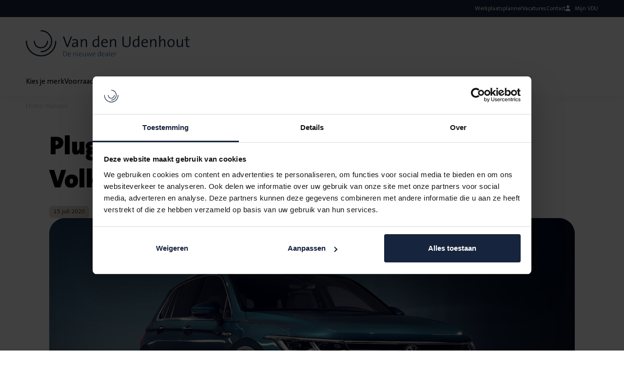

--- FILE ---
content_type: text/html; charset=utf-8
request_url: https://udenhout.nl/nieuws/plug-in-hybride-en-r-model-na-opfrisbeurt-volkswagen-tiguan
body_size: 5848
content:

<!DOCTYPE html>
<html lang="nl-NL">
<head>
    <meta name="viewport" content="width=device-width, initial-scale=1"/>
    <meta http-equiv="X-UA-Compatible" content="IE=edge" />
<meta http-equiv="content-type" content="text/html; charset=utf-8" />
<meta name="robots" content="index,follow" />
<meta name="generator" content="Wenetic CMS" />
<title>Plug-in hybride én R-model na opfrisbeurt Volkswagen Tiguan</title>
<meta property="og:title" content="Plug-in hybride én R-model na opfrisbeurt Volkswagen Tiguan" />
<link rel="canonical" href="https://udenhout.nl/nieuws/plug-in-hybride-en-r-model-na-opfrisbeurt-volkswagen-tiguan" />
<meta name="keywords" content="udenhout nieuws, volkswagen nieuws, audi nieuws, seat nieuws, skoda nieuws, volkswagen bedrijfswagens nieuws" />
<meta name="description" content="Volkswagen heeft de vernieuwde Tiguan gepresenteerd. De succesvolle SUV krijgt een nieuwe look en hij wordt leverbaar als plug-in hybride." />
<meta property="og:description" content="Volkswagen heeft de vernieuwde Tiguan gepresenteerd. De succesvolle SUV krijgt een nieuwe look en hij wordt leverbaar als plug-in hybride." />
<meta name="google-site-verification" content="L9NAs636uDhHPaOS14TVrsmoIYHqzYEiaAZAUViYkl4" />
<link rel="shortcut icon" type="image/ico" href="/_theme/udenhoutv2/images/favicon.ico" />
<link rel="apple-touch-icon" href="/_theme/udenhoutv2/images/apple-touch-icon.png" /><link rel="alternate" href="https://udenhout.nl/nieuws" hreflang="nl-NL" /><meta property="og:type" content="article" /><meta name="twitter:description" content="Volkswagen heeft de vernieuwde Tiguan gepresenteerd. De succesvolle SUV krijgt een nieuwe look en hij wordt leverbaar als plug-in hybride." /><meta name="twitter:title" content="Plug-in hybride én R-model na opfrisbeurt Volkswagen Tiguan" /><meta property="og:image" content="https://udenhout.nl/_cache/_public/vw-tiguan-2020_YXJfMTYwMHg4MDBfZF8xX3BuZ18vX2Fzc2V0L19wcml2YXRlL25ld3MvNDM_dfc128db.webp" /><meta name="twitter:card" content="summary_large_image" /><meta name="twitter:image" content="https://udenhout.nl/_cache/_public/vw-tiguan-2020_YXJfNjAweDMwMF9kXzFfcG5nXy9fYXNzZXQvX3ByaXZhdGUvbmV3cy80Mw_96d945e7.webp" />    <link rel="preload" as="font" crossorigin="" href="/_external/iconfonts/fonts/fontawesome-webfont.woff2?v=4.5.0">
    <link rel="preload" as="font" crossorigin="" href="/_theme/udenhout/fonts/TheSansB-W7Bold.woff2">
    <link rel="preload" as="font" crossorigin="" href="/_theme/udenhout/fonts/TheSansB-W3Light.woff2">
    <link rel="preload" as="font" crossorigin="" href="/_theme/udenhout/fonts/TheSansB-W3LightItalic.woff2">
    <link rel="apple-touch-icon" sizes="180x180" href="/_theme/udenhoutv2/images/favicons/apple-touch-icon.png">
<link rel="icon" type="image/png" sizes="32x32" href="/_theme/udenhoutv2/images/favicons/favicon-32x32.png">
<link rel="icon" type="image/png" sizes="16x16" href="/_theme/udenhoutv2/images/favicons/favicon-16x16.png">
<link rel="manifest" href="/_theme/udenhoutv2/images/favicons/site.webmanifest">    <link rel="stylesheet" type="text/css" href="/_cache/_public/core_629825d4a3f84cae955c6d3746f0e6fb.css" nonce="b186a88bbd2ea5f99ffbf14b430b2d9b"/>
<link rel="stylesheet" type="text/css" href="/_cache/_public/default_4e6152cdbb135915b3aade8ab090e3d5.css" nonce="b186a88bbd2ea5f99ffbf14b430b2d9b"/>
<link rel="stylesheet" type="text/css" media="screen" href="/_cache/_public/default_0dc8c39fcbadee60c8b214cecd8445da.css" nonce="b186a88bbd2ea5f99ffbf14b430b2d9b"/>
<link rel="stylesheet" type="text/css" media="print" href="/_cache/_public/default_c8705a3eb8d100e302f6d7c8cda7cf53.css" nonce="b186a88bbd2ea5f99ffbf14b430b2d9b"/>
    <script type="text/javascript" src="/_cache/_public/core_8a900ece5b3ecdfe7c741fb3d8cea836.js"></script>
<script type="text/javascript" src="/_cache/_public/default_d2028c4567de24bbb4aaabc537f50ffe.js"></script>
<script type="text/javascript" nonce="b186a88bbd2ea5f99ffbf14b430b2d9b">const dataLayer = window.dataLayer || [];</script>
<script type="text/javascript" nonce="b186a88bbd2ea5f99ffbf14b430b2d9b">(function($) { $(document).ready(function(){ const bAllowDataLayers = true; }); })(jQuery);</script>
    	<!-- Google Tag Manager -->
<script>(function(w,d,s,l,i){w[l]=w[l]||[];w[l].push({'gtm.start':
new Date().getTime(),event:'gtm.js'});var f=d.getElementsByTagName(s)[0],
j=d.createElement(s),dl=l!='dataLayer'?'&l='+l:'';j.async=true;j.src=
'https://www.googletagmanager.com/gtm.js?id='+i+dl;f.parentNode.insertBefore(j,f);
})(window,document,'script','dataLayer','GTM-KVZWND2');</script>
<!-- End Google Tag Manager -->

</head>
	<body>
		                <header>
            <section class="grid header--top">
                <div class="row--flex row--wide">
                    <div class="nav_container">
                        <nav>
                            <ul id="menu--top">
		
			
			<li class="link">
                <a href="/werkplaatsplanner">
                    Werkplaatsplanner                </a>
                
							</li>
		
			
			<li class="link">
                <a href="/vacatures">
                    Vacatures                </a>
                                    <button></button>
                
									<ul>
		
			
			<li class="link">
                <a href="https://udenhout.nl/vacatures#/">
                    Bekijk alle vacatures                </a>
                
							</li>
		
			
			<li class="link">
                <a href="/vacatures/snel-solliciteren">
                    Snel solliciteren                </a>
                
							</li>
		
			
			<li class="link">
                <a href="/vacatures/waarom-werken-bij">
                    Waarom werken bij                </a>
                
							</li>
		
			
			<li class="link">
                <a href="/vacatures/stage">
                    Stages en leerwerkplekken                </a>
                
							</li>
		
			
			<li class="link">
                <a href="/vacatures/vacature-alert">
                    Vacature-alert                </a>
                
							</li>
		
			
			<li class="link">
                <a href="/vacatures/meeloopdagen">
                    Meeloopdagen                </a>
                
							</li>
			</ul>							</li>
		
			
			<li class="link">
                <a href="/contact">
                    Contact                </a>
                                    <button></button>
                
									<ul>
		
			
			<li class="link">
                <a href="/vestigingen">
                    Vestigingen en openingstijden                </a>
                
							</li>
		
			
			<li class="link">
                <a href="/nieuws">
                    Nieuws                </a>
                
							</li>
		
			
			<li class="link">
                <a href="/contact/veel-gestelde-vragen">
                    Veel gestelde vragen                </a>
                
							</li>
		
			
			<li class="link">
                <a href="/contact">
                    Formulieren                </a>
                
							</li>
		
			
			<li class="link">
                <a href="/contact/klachten">
                    Klachten                </a>
                
							</li>
		
			
			<li class="link">
                <a href="/contact/over-ons">
                    Over ons                </a>
                
							</li>
		
			
			<li class="link">
                <a href="/contact/de-nieuwe-dealer">
                    De nieuwe dealer                </a>
                
							</li>
		
			
			<li class="link">
                <a href="/contact/de-groene-dealer">
                    De groene dealer                </a>
                
							</li>
			</ul>							</li>
			</ul>                            <ul id="menu--portal">
		
			
			<li class="link">
                <a href="/mijn-vdu/content">
                    Mijn VDU                </a>
                                    <button></button>
                
									<ul>
		
			
			<li class="link">
                <a href="/mijn-vdu/content">
                    Inloggen                </a>
                
							</li>
		
			
			<li class="link">
                <a href="/mijn-vdu/aanmelden">
                    Aanmelden                </a>
                
							</li>
			</ul>							</li>
			</ul>                        </nav>
                    </div>
                </div>
            </section>
            <section class="grid header--bottom">
                <div class="row--flex row--wide">
                    <div class="logo--container">
                        <a class="logo" href="/">
                                                            <img title="Van den Udenhout" src="/_theme/udenhoutv2/images/frontend/udenhout-logo.svg" />
                                                    </a>
                    </div>
                    <div class="burger-container">
                        <div class="burger"></div>
                    </div>
                </div>
            </section>
        </header>

        <nav id="nav--main">
            <section class="grid">
                <div class="row--flex row--wide">
                    <div class="nav_container">
                        <nav>
				            <ul id="menu--main">
		
			
			<li class="link">
                <a href="/merken">
                    Kies je merk                </a>
                                    <button></button>
                
									<ul>
		
			
			<li class="link">
                <a href="/volkswagen">
                    Volkswagen                </a>
                
							</li>
		
			
			<li class="link">
                <a href="/audi">
                    Audi                </a>
                
							</li>
		
			
			<li class="link">
                <a href="/seat">
                    SEAT                </a>
                
							</li>
		
			
			<li class="link">
                <a href="/skoda-dealer">
                    Škoda                </a>
                
							</li>
		
			
			<li class="link">
                <a href="/cupra">
                    CUPRA                </a>
                
							</li>
		
			
			<li class="link">
                <a href="/audi-sport">
                    Audi RS                </a>
                
							</li>
		
			
			<li class="link">
                <a href="/volkswagen-bedrijfswagen">
                    Volkswagen Bedrijfswagens                </a>
                
							</li>
		
			
			<li class="link">
                <a href="/urban-arrow">
                    Urban Arrow                </a>
                
							</li>
			</ul>							</li>
		
			
			<li class="link">
                <a href="/auto">
                    Voorraad                </a>
                                    <button></button>
                
									<ul>
		
			
			<li class="link">
                <a href="/auto/vergelijk">
                    Detailpagina                </a>
                
							</li>
			</ul>							</li>
		
			
			<li class="link">
                <a href="/leasen">
                    Leasen                </a>
                                    <button></button>
                
									<ul>
		
			
			<li class="link">
                <a href="/leasen/private-lease">
                    Private Lease                </a>
                                    <button></button>
                
									<ul>
		
			
			<li class="link">
                <a href="/leasen/private-lease/volkswagen-private-lease">
                    Volkswagen private lease                </a>
                
							</li>
		
			
			<li class="link">
                <a href="/leasen/private-lease/audi-private-lease">
                    Audi private lease                </a>
                
							</li>
		
			
			<li class="link">
                <a href="/leasen/private-lease/seat-private-lease">
                    SEAT private lease                </a>
                
							</li>
		
			
			<li class="link">
                <a href="/leasen/private-lease/skoda-private-lease">
                    Škoda private lease                </a>
                
							</li>
		
			
			<li class="link">
                <a href="/leasen/private-lease/expats-private-lease">
                    Expats private lease                </a>
                
							</li>
		
			
			<li class="link">
                <a href="/leasen/private-lease/calculator">
                    Private lease calculator                </a>
                
							</li>
			</ul>							</li>
		
			
			<li class="link">
                <a href="https://udenhoutlease.nl/" target="_blank">
                    Zakelijke lease                </a>
                
							</li>
		
			
			<li class="link">
                <a href="/leasen/fietslease">
                    Fietslease                </a>
                
							</li>
		
			
			<li class="link">
                <a href="/leasen/occasion-lease">
                    Occasion Lease                </a>
                
							</li>
			</ul>							</li>
		
			
			<li class="link">
                <a href="/autoverhuur">
                    Verhuur                </a>
                                    <button></button>
                
									<ul>
		
			
			<li class="link">
                <a href="/autoverhuur/huurvormen">
                    Huurvormen                 </a>
                                    <button></button>
                
									<ul>
		
			
			<li class="link">
                <a href="/autoverhuur/huurvormen/e-verhuur">
                    E-verhuur                </a>
                
							</li>
		
			
			<li class="link">
                <a href="/autoverhuur/huurvormen/luxe-auto-huren">
                    Luxe auto huren                </a>
                
							</li>
		
			
			<li class="link">
                <a href="/autoverhuur/huurvormen/huurauto-op-vakantie">
                    Huurauto op vakantie                </a>
                
							</li>
		
			
			<li class="link">
                <a href="/autoverhuur/huurvormen/bestelbus-huren">
                    Bestelbus huren                </a>
                
							</li>
		
			
			<li class="link">
                <a href="/autoverhuur/huurvormen/shortlease">
                    Shortlease                </a>
                
							</li>
			</ul>							</li>
		
			
			<li class="link">
                <a href="/autoverhuur/auto-huren-particulier">
                    Auto huren particulier                </a>
                
							</li>
		
			
			<li class="link">
                <a href="/autoverhuur/zakelijk-auto-huren">
                    Auto huren zakelijk                </a>
                
							</li>
		
			
			<li class="link">
                <a href="/autoverhuur/verhuurmodule">
                    Reserveer een auto                </a>
                
							</li>
		
			
			<li class="link">
                <a href="/autoverhuur/huurtarieven">
                    Huurtarieven                </a>
                
							</li>
		
			
			<li class="link">
                <a href="/autoverhuur#vragen">
                    Veelgestelde vragen                </a>
                
							</li>
		
			
			<li class="link">
                <a href="/autoverhuur/afmelden">
                    Huurauto afmelden                </a>
                
							</li>
			</ul>							</li>
		
			
			<li class="link">
                <a href="/service">
                    Onderhoud                </a>
                                    <button></button>
                
									<ul>
		
			
			<li class="link">
                <a href="/service/volkswagen">
                    Volkswagen                </a>
                                    <button></button>
                
									<ul>
		
			
			<li class="link">
                <a href="/service/volkswagen/volkswagen-onderhoud">
                    Onderhoud                </a>
                
							</li>
		
			
			<li class="link">
                <a href="/service/volkswagen/economy-service">
                    Economy Service                </a>
                
							</li>
		
			
			<li class="link">
                <a href="/service/volkswagen/volkswagen-garantie">
                    Volkswagen Garantie                </a>
                
							</li>
		
			
			<li class="link">
                <a href="/service/volkswagen/apk">
                    APK                </a>
                
							</li>
		
			
			<li class="link">
                <a href="/service/volkswagen/bandenservice">
                    Bandenservice                </a>
                
							</li>
		
			
			<li class="link">
                <a href="/service/volkswagen/aircoservice">
                    Airco service                </a>
                
							</li>
		
			
			<li class="link">
                <a href="/service/volkswagen/volkswagen-service">
                    Service                </a>
                
							</li>
		
			
			<li class="link">
                <a href="/service/volkswagen/volkswagen-occasioncheck">
                    Occasioncheck                </a>
                
							</li>
		
			
			<li class="link">
                <a href="/service/onderhoudsprijzen">
                    Onderhoudsprijzen                </a>
                
							</li>
		
			
			<li class="link">
                <a href="https://www.udenhout.shop/nl/search?q=volkswagen" target="_blank">
                    Wielenshop                </a>
                
							</li>
			</ul>							</li>
		
			
			<li class="link">
                <a href="/service/audi">
                    Audi                </a>
                                    <button></button>
                
									<ul>
		
			
			<li class="link">
                <a href="/service/audi/audi-onderhoud">
                    Onderhoud                </a>
                
							</li>
		
			
			<li class="link">
                <a href="/service/audi/lifetime-service">
                    Lifetime Service                </a>
                
							</li>
		
			
			<li class="link">
                <a href="/service/audi/mobiliteitsservice-garantie">
                    Mobiliteitsservice en garantie                </a>
                
							</li>
		
			
			<li class="link">
                <a href="/service/audi/apk">
                    APK                </a>
                
							</li>
		
			
			<li class="link">
                <a href="/service/audi/bandenservice">
                    Bandenservice                </a>
                
							</li>
		
			
			<li class="link">
                <a href="/service/audi/aircoservice">
                    Airco service                </a>
                
							</li>
		
			
			<li class="link">
                <a href="/service/onderhoudsprijzen">
                    Onderhoudsprijzen                </a>
                
							</li>
		
			
			<li class="link">
                <a href="https://www.udenhout.shop/nl/search?q=audi" target="_blank">
                    Wielenshop                </a>
                
							</li>
			</ul>							</li>
		
			
			<li class="link">
                <a href="/service/seat">
                    SEAT                </a>
                                    <button></button>
                
									<ul>
		
			
			<li class="link">
                <a href="/service/seat/service-onderhoud">
                    Onderhoud                </a>
                
							</li>
		
			
			<li class="link">
                <a href="/service/seat/economy-service">
                    Economy Service                </a>
                
							</li>
		
			
			<li class="link">
                <a href="/service/seat/mobiliteitsservice-en-garantie">
                    Mobiliteitsservice en garantie                </a>
                
							</li>
		
			
			<li class="link">
                <a href="/service/seat/apk">
                    APK                </a>
                
							</li>
		
			
			<li class="link">
                <a href="/service/seat/bandenservice">
                    Bandenservice                </a>
                
							</li>
		
			
			<li class="link">
                <a href="/service/seat/aircoservice">
                    Airco service                </a>
                
							</li>
		
			
			<li class="link">
                <a href="/service/seat/express-service">
                    Express service                </a>
                
							</li>
		
			
			<li class="link">
                <a href="/service/seat/seat-occasioncheck">
                    Occasioncheck                </a>
                
							</li>
		
			
			<li class="link">
                <a href="/service/onderhoudsprijzen">
                    Onderhoudsprijzen                </a>
                
							</li>
		
			
			<li class="link">
                <a href="https://www.udenhout.shop/nl/search?q=seat" target="_blank">
                    Wielenshop                </a>
                
							</li>
			</ul>							</li>
		
			
			<li class="link">
                <a href="/service/skoda">
                    Škoda                </a>
                                    <button></button>
                
									<ul>
		
			
			<li class="link">
                <a href="/service/skoda/skoda-onderhoud">
                    Onderhoud                </a>
                
							</li>
		
			
			<li class="link">
                <a href="/service/skoda/economy-service">
                    Economy Service                </a>
                
							</li>
		
			
			<li class="link">
                <a href="/service/skoda/mobiliteitsservice-en-garantie">
                    Mobiliteitsservice en garantie                </a>
                
							</li>
		
			
			<li class="link">
                <a href="/service/skoda/apk">
                    APK                </a>
                
							</li>
		
			
			<li class="link">
                <a href="/service/skoda/bandenservice">
                    Bandenservice                </a>
                
							</li>
		
			
			<li class="link">
                <a href="/service/skoda/aircoservice">
                    Airco service                </a>
                
							</li>
		
			
			<li class="link">
                <a href="/service/skoda/skoda-checks">
                    Occasioncheck                </a>
                
							</li>
		
			
			<li class="link">
                <a href="/service/skoda/express-service">
                    Express service                </a>
                
							</li>
		
			
			<li class="link">
                <a href="/service/onderhoudsprijzen">
                    Onderhoudsprijzen                </a>
                
							</li>
		
			
			<li class="link">
                <a href="https://www.udenhout.shop/nl/search?q=skoda" target="_blank">
                    Wielenshop                </a>
                
							</li>
			</ul>							</li>
		
			
			<li class="link">
                <a href="/service/vw-bedrijfswagens">
                    VW Bedrijfswagens                </a>
                                    <button></button>
                
									<ul>
		
			
			<li class="link">
                <a href="/service/vw-bedrijfswagens/vw-bedrijfswagen-onderhoud">
                    Onderhoud                </a>
                
							</li>
		
			
			<li class="link">
                <a href="/service/vw-bedrijfswagens/economy-service">
                    Economy Service                </a>
                
							</li>
		
			
			<li class="link">
                <a href="/service/vw-bedrijfswagens/serviceplus">
                    ServicePlus                </a>
                
							</li>
		
			
			<li class="link">
                <a href="/service/vw-bedrijfswagens/mobiliteitsservice-en-garantie">
                    Mobiliteitsservice en garantie                </a>
                
							</li>
		
			
			<li class="link">
                <a href="/service/vw-bedrijfswagens/apk">
                    APK                </a>
                
							</li>
		
			
			<li class="link">
                <a href="/service/vw-bedrijfswagens/bandenservice">
                    Bandenservice                </a>
                
							</li>
		
			
			<li class="link">
                <a href="/service/vw-bedrijfswagens/aircoservice">
                    Airco service                </a>
                
							</li>
		
			
			<li class="link">
                <a href="/service/vw-bedrijfswagens/service">
                    Service dialoog                </a>
                
							</li>
		
			
			<li class="link">
                <a href="/service/onderhoudsprijzen">
                    Onderhoudsprijzen                </a>
                
							</li>
			</ul>							</li>
		
			
			<li class="link">
                <a href="/service/cupra">
                    CUPRA                </a>
                                    <button></button>
                
									<ul>
		
			
			<li class="link">
                <a href="/service/cupra/mobiliteitsservice">
                    Mobiliteitsservice en garantie                </a>
                
							</li>
			</ul>							</li>
		
			
			<li class="link">
                <a href="/service/schade">
                    Schade                </a>
                
							</li>
		
			
			<li class="link">
                <a href="/service/schade#ruitschade">
                    Ruitschade                </a>
                
							</li>
		
			
			<li class="link">
                <a href="/service/vervangend-vervoer">
                    Vervangend vervoer                </a>
                
							</li>
		
			
			<li class="link">
                <a href="/service/key-en-go">
                    Key & Go                </a>
                
							</li>
		
			
			<li class="link">
                <a href="/service/pechhulp">
                    Pechhulp                </a>
                
							</li>
		
			
			<li class="link">
                <a href="/service/apk">
                    APK                </a>
                
							</li>
			</ul>							</li>
		
			
			<li class="link">
                <a href="/acties">
                    Acties                </a>
                
							</li>
		
			
			<li class="link">
                <a href="/diensten">
                    Diensten                </a>
                                    <button></button>
                
									<ul>
		
			
			<li class="link">
                <a href="/diensten/bikes">
                    Bikes                </a>
                
							</li>
		
			
			<li class="link">
                <a href="https://udenhoutlease.nl/zakelijk-rijden" target="_blank">
                    Zakelijk rijden                </a>
                
							</li>
		
			
			<li class="link">
                <a href="/diensten/elektrisch-rijden">
                    Elektrisch rijden                </a>
                                    <button></button>
                
									<ul>
		
			
			<li class="link">
                <a href="/diensten/elektrisch-rijden">
                    Elektrisch rijden                </a>
                
							</li>
		
			
			<li class="link">
                <a href="/diensten/elektrisch-rijden/hybride">
                    Hybride                </a>
                
							</li>
			</ul>							</li>
		
			
			<li class="link">
                <a href="/diensten/laden">
                    Cube laadsystemen                </a>
                
							</li>
		
			
			<li class="link">
                <a href="/diensten/financiering">
                    Financiering                </a>
                                    <button></button>
                
									<ul>
		
			
			<li class="link">
                <a href="/diensten/financiering/financiering-volkswagen">
                    Volkswagen                </a>
                
							</li>
		
			
			<li class="link">
                <a href="/diensten/financiering/financiering-audi">
                    Audi                </a>
                
							</li>
		
			
			<li class="link">
                <a href="/diensten/financiering/financiering-seat">
                    SEAT                </a>
                
							</li>
		
			
			<li class="link">
                <a href="/diensten/financiering/financiering-skoda">
                    Škoda                </a>
                
							</li>
		
			
			<li class="link">
                <a href="/diensten/financiering/cupra">
                    CUPRA                </a>
                
							</li>
		
			
			<li class="link">
                <a href="/diensten/financiering/financiering-volkswagen-bedrijfswagens">
                    VW Bedrijfswagens                </a>
                
							</li>
		
			
			<li class="link">
                <a href="/diensten/financiering/calculator">
                    Calculator                </a>
                
							</li>
			</ul>							</li>
		
			
			<li class="link">
                <a href="/diensten/verzekering">
                    Verzekering                </a>
                                    <button></button>
                
									<ul>
		
			
			<li class="link">
                <a href="/diensten/verzekering/volkswagen-verzekering">
                    Volkswagen                </a>
                
							</li>
		
			
			<li class="link">
                <a href="/diensten/verzekering/audi-verzekering">
                    Audi                </a>
                
							</li>
		
			
			<li class="link">
                <a href="/diensten/verzekering/seat-verzekering">
                    SEAT                </a>
                
							</li>
		
			
			<li class="link">
                <a href="/diensten/verzekering/skoda-verzekering">
                    Škoda                </a>
                
							</li>
		
			
			<li class="link">
                <a href="/diensten/verzekering/cupra-verzekering">
                    CUPRA                </a>
                
							</li>
		
			
			<li class="link">
                <a href="/diensten/verzekering/volkswagen-bedrijfswagens-verzekering">
                    VW Bedrijfswagens                </a>
                
							</li>
			</ul>							</li>
		
			
			<li class="link">
                <a href="/diensten/fijner-rijden-pakket">
                    Fijner Rijden Pakket                </a>
                
							</li>
		
			
			<li class="link">
                <a href="/diensten/bedrijfswageninrichting-inbouw">
                    Bedrijfswageninrichting                </a>
                
							</li>
		
			
			<li class="link">
                <a href="/diensten/afdeling-parts">
                    Onderdelen / Accessoires                </a>
                                    <button></button>
                
									<ul>
		
			
			<li class="link">
                <a href="/diensten/afdeling-parts">
                    Zonder montage                </a>
                
							</li>
		
			
			<li class="link">
                <a href="/diensten/accessoires-bestellen">
                    Met montage                </a>
                
							</li>
			</ul>							</li>
		
			
			<li class="link">
                <a href="/diensten/de-huiskamer">
                    De Huiskamer                </a>
                
							</li>
		
			
			<li class="link">
                <a href="/diensten/connect">
                    Connect                </a>
                
							</li>
			</ul>							</li>
			</ul>                                                    </nav>
                    </div>
		                            </div>
            </section>
        </nav>

        <main>
                                        <section class="grid grid--breadcrumbs">
                    <div class="row--grid row--wide">
                        <div class="breadcrumbs">
                            <ul itemscope itemtype="http://schema.org/BreadcrumbList">
                                <li>
                                    <a href="/">Home</a>
                                </li>
                                                                    <li itemprop="itemListElement" itemscope
                                        itemtype="https://schema.org/ListItem">
                                        <a itemtype="https://schema.org/Thing"
                                           itemprop="item" href="/nieuws">
                                            <span itemprop="name">Nieuws</span></a>
                                        <meta itemprop="position" content="1" />  </li>
                                                            </ul>
                        </div>
                    </div>
                </section>
            
                                <section class="default1 grid">
                        <div class="row--grid">
                                                            <div class="news list"
         >
	<div class="news_view">
        <div class="news_head">
            <h1>Plug-in hybride én R-model na opfrisbeurt Volkswagen Tiguan</h1>
            <span class="date_container news_label">15 juli 2020</span>
        </div>
        <div class="news_description">
                            <figure class="news_figure">
                    <img src="/_cache/_public/vw-tiguan-2020_cl8xNjAweDgwMF9kXzFfcG5nXy9fYXNzZXQvX3ByaXZhdGUvbmV3cy80Mw_026bfadd.webp" alt="Plug-in hybride én R-model na opfrisbeurt Volkswagen Tiguan" />
                </figure>
                        <p style="font-size: 1.15em!important;">Volkswagen heeft de vernieuwde Tiguan gepresenteerd. De succesvolle SUV krijgt een nieuwe look en hij wordt leverbaar als plug-in hybride.</p>
<p style="font-style: italic !important; font-size: 0.9em !important; color: #999 !important;">Het bericht gaat verder onder de video</p>
<p><iframe style="max-width: 600px !important;" src="https://www.youtube.com/embed/dqNaZQjgtG0" width="100%" height="315" frameborder="0" allowfullscreen=""></iframe></p>
<p>Volkswagen introduceerde haar Tiguan in het jaar 2007 en zo'n vier jaar na de komst van de tweede generatie</a> is het nu tijd voor een facelift van &eacute;&eacute;n van de best verkopende SUV's wereldwijd.</p>
<h3>Nieuwe looks</h3>
<p>De cross-over krijgt een hogere motorkap, een nieuwe grille en koplampen met uitlopers naar de wielkasten. Die zijn optioneel verkrijgbaar met led-matrixtechniek. Op de achterkant prijkt de modelnaam uitgeschreven onder het vernieuwde VW-logo. De basisuitvoering van de SUV heet simpelweg 'Tiguan'. Daarnaast komt de SUV op de markt als Life, Elegance en als R-Line uitvoering.</p>
<p style="font-style: italic !important; font-size: 0.9em !important; color: #999 !important;">Het bericht gaat verder onder de afbeelding</p>
<p><img src="/_cache/_public/vw-tiguan-2020-zijkant_YXJfNjAweDMzOF9kXzFfcG5nXy9fYXNzZXQvX3B1YmxpYy9uaWV1d3Mvdm9sa3N3YWdlbg_b313a874.webp" alt="De nieuwe looks van de Volkswagen Tiguan" width="600" height="338" /></p>
<h3>Vanbinnen</h3>
<p>Het interieur van de populaire SUV is aangescherpt met een nieuw stuurwiel en de meest recente versie van het Volkswagen-infotainmentsysteem. Daarbij hoort ook een nieuw infotainmentscherm, wat luistert naar spraakbediening. De draaiknoppen voor de klimaatregeling zijn, evenals de knoppen voor stoelverwarming, vervangen door aanraakgevoelige sliders. Optioneel kan de vernieuwde Tiguan worden voorzien van sfeerverlichting met keuze uit dertig kleuren.</p>
<p style="font-style: italic !important; font-size: 0.9em !important; color: #999 !important;">Het bericht gaat verder onder de afbeelding</p>
<p><img src="/_cache/_public/vw-tiguan-2020-binnenkant_YXJfNjAweDQwMF9kXzFfcG5nXy9fYXNzZXQvX3B1YmxpYy9uaWV1d3Mvdm9sa3N3YWdlbg_68879c52.webp" alt="Het aangescherpte interieur van de Volkswagen Tiguan" width="600" height="400" /></p>
<h3>Plug-in hybride</h3>
<p>Voor het eerst komt er een stekkeruitvoering van de Tiguan. De Tiguan eHybrid heeft een 1.4 TSI onder de kap die samenwerkt met een elektromotor. Samen zijn ze goed voor een systeemvermogen van 245 pk. Schakelen gaat automatisch met een DSG-transmissie met zes versnellingen. Het 13 kWh accupakket geeft de Tiguan eHybrid een elektrisch rijbereik van 50 kilometer.</p>
<h3>Tiguan R</h3>
<p>De vernieuwde Tiguan is ook als 'gewone' benzine of diesel verkrijgbaar, maar <em>on top of the bill</em> staat - met een sterke 2.0 TSI en een vermogen van 320 pk - de Tiguan R. Een zeventraps DSG-automaat verdeelt dat vermogen over alle vier de wielen. Maar ook tussen de achterwielen afzonderlijk. Volkswagen noemt het R-Performance Torque Vectoring. Optioneel is de Tiguan R te voorzien van een Akrapovič-uitlaatsysteem. Vanbinnen is hij aangekleed met sportstoelen en een sportstuur.</p>
<p style="font-style: italic !important; font-size: 0.9em !important; color: #999 !important;">Het bericht gaat verder onder de afbeelding</p>
<p style="font-style: italic !important; font-size: 0.9em !important; color: #999 !important;"><img src="/_cache/_public/vw-tiguan-2020-bovenkant_YXJfNjAweDMzOF9kXzFfcG5nXy9fYXNzZXQvX3B1YmxpYy9uaWV1d3Mvdm9sa3N3YWdlbg_7261cb40.webp" alt="Volkswagen Tiguan 2020 facelift" width="600" height="338" /></p>
<h3>Semi-autonoom</h3>
<p>Net als <a title="30-07-2019 - Rijk uitgerust en geprijsd: configureer en bestel jouw nieuwe Volkswagen Passat" href="/nieuws/rijk-uitgerust-en-geprijsd-configureer-en-bestel-jouw-nieuwe-volkswagen-passat">de gefacelifte Passat</a> kan de Tiguan tot een snelheid 210 km/u semi-autonoom rijden dankzij Travel Assist. Het slimme rijsysteem maakt daarvoor gebruik van Lane Assist en Adaptive Cruise Control. Wel moet de bestuurder hiervoor de handen aan het stuur houden.</p>
<p>De Tiguan is ruim en comfortabel, en hij kan tot wel 2,5 ton trekken. Sinds de introductie in 2007 zijn wereldwijd meer dan 6 miljoen exemplaren van de Volkswagen Tiguan verkocht. Het is daarmee, volgens de makers, de best verkopende SUV ter wereld. De vernieuwde Tiguan komt in oktober naar Nederland. Prijzen en specificaties worden bekend in aanloop naar de marktintroductie.</p>        </div>
        <div class="news_cta">
            <a class="knop knop--return" href="/nieuws">Terug</a>
        </div>
    </div></div>                                                    </div>
                    </section>
                                <section class="default2 grid">
                        <div class="row--grid">
                                                            <div class="news latest"
         >
	</div>                                                    </div>
                    </section>
                    </main>

        <footer>
                                    <section class="grid footer--bottom">
                <div class="row--flex">
                    <div>
                        <nav>
                            <ul id="menu--footer">
			<li class="link">
			<a href="/_asset/_public/Online-auto-verkoop/Algemene_verkoop-_en_leverings_voorwaarden_versie_1_juli_2022.pdf" target="_blank">Algemene voorwaarden</a>
					</li>
			<li class="link">
			<a href="/_asset/_public/Online-auto-verkoop/Modelformulier_voor_herroeping-2022.pdf" target="_blank">Herroepingsformulier </a>
					</li>
			<li class="link">
			<a href="/_asset/_public/Online-auto-verkoop/Garantievoorwaarden-Occasion-VDU-2022.pdf" target="_blank">Garantievoorwaarden</a>
					</li>
			<li class="link">
			<a href="/disclaimer">Disclaimer</a>
					</li>
			<li class="link">
			<a href="/privacy-statement">Privacy statement</a>
					</li>
			<li class="link">
			<a href="/cookie-statement">Cookie Statement</a>
					</li>
			<li class="link">
			<a href="/cookie-instellingen">Cookie instellingen</a>
					</li>
		</ul>                        </nav>
                    </div>
                    <div class="bold">
                        &copy; Van den Udenhout 2026                    </div>
                </div>
            </section>
        </footer>

        
        <div class="scroll-top"></div>
        	<!-- Google Tag Manager (noscript) -->
<noscript><iframe src="https://www.googletagmanager.com/ns.html?id=GTM-KVZWND2"
height="0" width="0" style="display:none;visibility:hidden"></iframe></noscript>
<!-- End Google Tag Manager (noscript) -->
</body>
</html>



--- FILE ---
content_type: text/css
request_url: https://udenhout.nl/_cache/_public/default_4e6152cdbb135915b3aade8ab090e3d5.css
body_size: 6736
content:
@font-face{font-display: auto;font-family: "TheSansB";font-weight: 200;font-style: normal;src: url('/_theme/udenhoutv2/css/frontend/../../fonts/TheSansB-W2ExtraLight.woff2') format("woff2");}@font-face{font-display: auto;font-family: "TheSansB";font-weight: 300;font-style: normal;src: url('/_theme/udenhoutv2/css/frontend/../../fonts/TheSansB-W3Light.woff2') format("woff2");}@font-face{font-display: auto;font-family: "TheSansB";font-weight: 400;font-style: normal;src: url('/_theme/udenhoutv2/css/frontend/../../fonts/TheSansB-W5Plain.woff2') format("woff2");}@font-face{font-display: auto;font-family: "TheSansB";font-weight: 600;font-style: normal;src: url('/_theme/udenhoutv2/css/frontend/../../fonts/TheSansB-W6SemiBold.woff2') format("woff2");}@font-face{font-display: auto;font-family: "TheSansB";font-weight: 700;font-style: normal;src: url('/_theme/udenhoutv2/css/frontend/../../fonts/TheSansB-W7Bold.woff2') format("woff2");}@font-face{font-display: auto;font-family: "TheSansB";font-weight: 800;font-style: normal;src: url('/_theme/udenhoutv2/css/frontend/../../fonts/TheSansB-W8ExtraBold.woff2') format("woff2");}@font-face{font-display: auto;font-family: "TheSansB";font-weight: 900;font-style: normal;src: url('/_theme/udenhoutv2/css/frontend/../../fonts/TheSansB-W9Black.woff2') format("woff2");}@font-face{font-display: auto;font-family: "TheSansB";font-weight: 200;font-style: italic;src: url('/_theme/udenhoutv2/css/frontend/../../fonts/TheSansB-W2ExtraLightItalic.woff2') format("woff2");}@font-face{font-display: auto;font-family: "TheSansB";font-weight: 300;font-style: italic;src: url('/_theme/udenhoutv2/css/frontend/../../fonts/TheSansB-W3LightItalic.woff2') format("woff2");}html{font-size: 62.5%;}body{font-family: "TheSansB",Helvetica,Arial,sans-serif;font-weight: 300;font-size: 1.7rem;line-height: 1.6;color: #000000;}[class*=moduleTitle],h1,h2,h3,h4,h5,h6{line-height: 1.3;font-weight: 900;margin: 3.6rem 0 1.8rem;}[class*=moduleTitle] + h1,[class*=moduleTitle] + h2,[class*=moduleTitle] + h3,[class*=moduleTitle] + h4,[class*=moduleTitle] + h5,[class*=moduleTitle] + h6,h1 + h1,h1 + h2,h1 + h3,h1 + h4,h1 + h5,h1 + h6,h2 + h1,h2 + h2,h2 + h3,h2 + h4,h2 + h5,h2 + h6,h3 + h1,h3 + h2,h3 + h3,h3 + h4,h3 + h5,h3 + h6,h4 + h1,h4 + h2,h4 + h3,h4 + h4,h4 + h5,h4 + h6,h5 + h1,h5 + h2,h5 + h3,h5 + h4,h5 + h5,h5 + h6,h6 + h1,h6 + h2,h6 + h3,h6 + h4,h6 + h5,h6 + h6{font-weight: 300;margin-top: -1.35rem;}[class*=moduleTitle]{margin-bottom: 3.6rem;}h1{font-size: 6rem;}[class*=moduleTitle],h2{font-size: 3.6rem;}h3{font-size: 3.2rem;}h4{font-size: 2.8rem;}h5{font-size: 2.4rem;}h6{font-size: 2rem;}a{color: #003DA5;}a:hover,a:active,a:focus{outline: 0;color: inherit;}P + h1,P + h2,P + h3,P + h4,P + h5,P + h6,ul + h1,ul + h2,ul + h3,ul + h4,ul + h5,ul + h6,ol + h1,ol + h2,ol + h3,ol + h4,ol + h5,ol + h6{margin-top: 5.4rem;}strong{font-weight: 900;}img,iframe{max-width: 100%;}iframe{border-radius: 1.8rem;}figure{display: block;}figcaption{margin-top: 0.9rem;font-style: italic;font-size: 0.9em;color: #b2b2b2;}dl{margin: 0;}table{line-height: inherit;}dd,dt{line-height: inherit;margin: 0;}ul,ol,ul ul,ul ol,ol ul,ol ol{padding: 0 0 0 1.75em;}ul{list-style-type: disc;}ul.check{list-style-type: none;line-height: 2;}ul.check ul{list-style-type: none;}ul.check li{position: relative;}ul.check li::before{content: "\f00c";font-family: FontAwesome5,sans-serif;color: #003DA5;font-weight: 700;position: absolute;left: -1.75em;}ol{list-style-type: decimal;}li{line-height: inherit;}blockquote p{font-size: inherit;line-height: inherit;font-weight: inherit;}p,table,ul,ol,blockquote,hr{margin: 1.8rem 0;}p:first-child,table:first-child,ul:first-child,ol:first-child,h1:first-child,h2:first-child,h3:first-child,h4:first-child,h5:first-child,h6:first-child,a:first-child,blockquote:first-child,[class*=moduleTitle]:first-child{margin-top: 0;}p:last-child,table:last-child,ul:last-child,ol:last-child,h1:last-child,h2:last-child,h3:last-child,h4:last-child,h5:last-child,h6:last-child,a:last-child,blockquote:last-child,[class*=moduleTitle]:last-child{margin-bottom: 0;}hr{border-top: 0;border-bottom: 1px solid #f6f4f0;}hr.primary{border-color: #16243D;}hr.secondary{border-color: #003DA5;}hr.tertiary{border-color: #FF5F1B;}hr.quaternary{border-color: #f6f4f0;}hr.quaternary-dark{border-color: #e3ddd0;}.primary{color: #16243D;}.secondary{color: #003DA5;}.tertiary{color: #FF5F1B;}.quaternary{color: #f6f4f0;}.quaternary-dark{color: #e3ddd0;}.extra-light{font-weight: 200;}.light{font-weight: 300;}.regular{font-weight: 400;}.semi-bold{font-weight: 600;}.bold{font-weight: 700;}.extra-bold{font-weight: 800;}.black{font-weight: 900;}[class*=knop]{box-sizing: border-box;font-size: 1em;background: #e3ddd0;color: #000;text-decoration: none;padding: 0.75em 1.5em;font-weight: 700;border-radius: 1em;display: inline-flex;justify-content: space-between;align-items: center;text-shadow: none;border: none;cursor: pointer;transition: all 0.3s;}[class*=knop]::after{content: "\f054";font-family: FontAwesome5,sans-serif;margin-left: 1em;font-size: 0.75em;}[class*=knop][class*="--return"]::after{order: -1;margin-left: 0;margin-right: 2em;transform: rotate(180deg);}[class*=knop]:hover{color: #000;text-decoration: none;background: #c6baa0;}a.knop--primary,[class*=knop--primary]{box-sizing: border-box;font-size: 1em;background: #16243D;color: #FFF;text-decoration: none;padding: 0.75em 1.5em;font-weight: 700;border-radius: 1em;display: inline-flex;justify-content: space-between;align-items: center;text-shadow: none;border: none;cursor: pointer;transition: all 0.3s;}a.knop--primary::after,[class*=knop--primary]::after{content: "\f054";font-family: FontAwesome5,sans-serif;margin-left: 1em;font-size: 0.75em;}a.knop--primary[class*="--return"]::after,[class*=knop--primary][class*="--return"]::after{order: -1;margin-left: 0;margin-right: 2em;transform: rotate(180deg);}a.knop--primary:hover,[class*=knop--primary]:hover{color: #FFF;text-decoration: none;background: #020305;}a.knop--secondary,[class*=knop--secondary]{box-sizing: border-box;font-size: 1em;background: #003DA5;color: #FFF;text-decoration: none;padding: 0.75em 1.5em;font-weight: 700;border-radius: 1em;display: inline-flex;justify-content: space-between;align-items: center;text-shadow: none;border: none;cursor: pointer;transition: all 0.3s;}a.knop--secondary::after,[class*=knop--secondary]::after{content: "\f054";font-family: FontAwesome5,sans-serif;margin-left: 1em;font-size: 0.75em;}a.knop--secondary[class*="--return"]::after,[class*=knop--secondary][class*="--return"]::after{order: -1;margin-left: 0;margin-right: 2em;transform: rotate(180deg);}a.knop--secondary:hover,[class*=knop--secondary]:hover{color: #FFF;text-decoration: none;background: #002159;}a.knop--tertiary,[class*=knop--tertiary]{box-sizing: border-box;font-size: 1em;background: #FF5F1B;color: #FFF;text-decoration: none;padding: 0.75em 1.5em;font-weight: 700;border-radius: 1em;display: inline-flex;justify-content: space-between;align-items: center;text-shadow: none;border: none;cursor: pointer;transition: all 0.3s;}a.knop--tertiary::after,[class*=knop--tertiary]::after{content: "\f054";font-family: FontAwesome5,sans-serif;margin-left: 1em;font-size: 0.75em;}a.knop--tertiary[class*="--return"]::after,[class*=knop--tertiary][class*="--return"]::after{order: -1;margin-left: 0;margin-right: 2em;transform: rotate(180deg);}a.knop--tertiary:hover,[class*=knop--tertiary]:hover{color: #FFF;text-decoration: none;background: #ce3d00;}a.knop--quaternary,[class*=knop--quaternary]{box-sizing: border-box;font-size: 1em;background: #f6f4f0;color: #000;text-decoration: none;padding: 0.75em 1.5em;font-weight: 700;border-radius: 1em;display: inline-flex;justify-content: space-between;align-items: center;text-shadow: none;border: none;cursor: pointer;transition: all 0.3s;}a.knop--quaternary::after,[class*=knop--quaternary]::after{content: "\f054";font-family: FontAwesome5,sans-serif;margin-left: 1em;font-size: 0.75em;}a.knop--quaternary[class*="--return"]::after,[class*=knop--quaternary][class*="--return"]::after{order: -1;margin-left: 0;margin-right: 2em;transform: rotate(180deg);}a.knop--quaternary:hover,[class*=knop--quaternary]:hover{color: #000;text-decoration: none;background: #d9d1c0;}a.knop--quaternary-dark,[class*=knop--quaternary-dark]{box-sizing: border-box;font-size: 1em;background: #e3ddd0;color: #000;text-decoration: none;padding: 0.75em 1.5em;font-weight: 700;border-radius: 1em;display: inline-flex;justify-content: space-between;align-items: center;text-shadow: none;border: none;cursor: pointer;transition: all 0.3s;}a.knop--quaternary-dark::after,[class*=knop--quaternary-dark]::after{content: "\f054";font-family: FontAwesome5,sans-serif;margin-left: 1em;font-size: 0.75em;}a.knop--quaternary-dark[class*="--return"]::after,[class*=knop--quaternary-dark][class*="--return"]::after{order: -1;margin-left: 0;margin-right: 2em;transform: rotate(180deg);}a.knop--quaternary-dark:hover,[class*=knop--quaternary-dark]:hover{color: #000;text-decoration: none;background: #c6baa0;}a.knop--white,[class*=knop--white]{box-sizing: border-box;font-size: 1em;background: #FFF;color: #000;text-decoration: none;padding: 0.75em 1.5em;font-weight: 700;border-radius: 1em;display: inline-flex;justify-content: space-between;align-items: center;text-shadow: none;border: none;cursor: pointer;transition: all 0.3s;}a.knop--white::after,[class*=knop--white]::after{content: "\f054";font-family: FontAwesome5,sans-serif;margin-left: 1em;font-size: 0.75em;}a.knop--white[class*="--return"]::after,[class*=knop--white][class*="--return"]::after{order: -1;margin-left: 0;margin-right: 2em;transform: rotate(180deg);}a.knop--white:hover,[class*=knop--white]:hover{color: #000;text-decoration: none;background: #d9d9d9;}a.knop--whatsapp{box-sizing: border-box;font-size: 1em;background: #25D366;color: #FFF;text-decoration: none;padding: 0.75em 1.5em;font-weight: 700;border-radius: 1em;display: inline-flex;justify-content: space-between;align-items: center;text-shadow: none;border: none;cursor: pointer;transition: all 0.3s;}a.knop--whatsapp::after{content: "\f054";font-family: FontAwesome5,sans-serif;margin-left: 1em;font-size: 0.75em;}a.knop--whatsapp[class*="--return"]::after{order: -1;margin-left: 0;margin-right: 2em;transform: rotate(180deg);}a.knop--whatsapp:hover{color: #FFF;text-decoration: none;background: #1a9247;}a.knop--whatsapp::before{content: "\f232";font-family: FontAwesome5-brands,sans-serif;font-weight: 300;margin-right: 0.5em;}a.knop--whatsapp::after{flex: 1 1 0;text-align: right;}a.link--arrow,[class*=link--arrow]{background: none;border: none;display: inline-block;text-decoration: none;cursor: pointer;font-weight: 700;}a.link--arrow::after,[class*=link--arrow]::after{content: "\f054";font-family: FontAwesome5,sans-serif;margin-left: 2em;font-size: 0.75em;}[class*=link--fullwidth],a.link--fullwidth{width: 100%;}.zeer-klein{font-size: 1rem;}.heel-klein{font-size: 1.3rem;}.klein{font-size: 1.5rem;}.middel{font-size: 1.7rem;}.middel-groot{font-size: 2rem;}.semi-groot{font-size: 2.4rem;}.groot{font-size: 3rem;}.heel-groot{font-size: 3.5rem;}.zeer-groot{font-size: 4rem;}.mega-groot{font-size: 4.5rem;}.zeer-klein,.heel-klein,.klein,.middel,.middel-groot,.semi-groot,.groot,.heel-groot,.zeer-groot,.mega-groot{line-height: 1.3;}table{max-width: 100%;}table .opening-hours{width: 100%;font-size: 1.5rem;}table .opening-hours td{width: 50%;}dialog{border: none;border-radius: 3.6rem;box-sizing: border-box;width: calc(100% - 6rem);max-width: 61rem;grid-template-columns: 1fr;padding: 0;gap: 0;}dialog:modal{display: grid;grid-template-columns: 1fr;}dialog::backdrop{background: rgba(22,36,61,0.75);}dialog button{display: flex;justify-content: flex-end;position: sticky;top: 0;font-size: 2em;border: none;padding: 1.8rem 3rem;background: none;line-height: 1;width: 100%;background: #e3ddd0;}dialog button::before{content: "\f057";font-family: FontAwesome5,sans-serif;}dialog button:hover{color: #003DA5;}dialog button span{display: none;}dialog div.form{padding: 3rem;}dialog div.form form > div{display: grid;grid-template-columns: 1fr 2fr;}dialog div.form form > div.staticHtml{display: block;grid-column: span 2;}dialog div.form form > div.submit{display: flex;align-self: flex-end;}table{min-width: 100%;max-width: 100%;}.pagination-divider::before{content: "|";}.pagination-ellipsis::before{content: "\2026";}header{z-index: 100;position: relative;}header .logo{display: block;max-width: 38rem;}header .logo:has(img[src*=lease]){max-width: 24rem;}header .header--top{font-size: 1.3rem;position: relative;z-index: 1;background: #16243D;color: #FFF;padding-top: 0;padding-bottom: 0;}header .header--top .row--flex{justify-content: flex-end;}header .header--top .nav_container{margin-top: 0;margin-bottom: 0;}header .header--top nav{display: flex;flex-flow: row wrap;justify-content: flex-end;gap: 0 3.6rem;align-items: center;}header .header--bottom{padding-top: 3rem;padding-bottom: 3rem;background: #FFF;}header .header--bottom .row--flex{justify-content: space-between;align-items: center;}header .header--bottom .row--flex > div{flex: 0 1 auto;}nav a{display: block;text-decoration: none;color: inherit;font-weight: 400;transition: all 0.2s;}nav a:hover{text-decoration: none;color: inherit;}nav ul{list-style-type: none;margin: 0;padding: 0;}nav [id*=menu--]{display: flex;flex-flow: row wrap;gap: 0 3.6rem;}nav [id*=menu--] button{display: none;border: none;background: none;padding: 0 3rem;font-weight: 700;color: #FFF;}nav [id*=menu--] button::before{content: "+";font-family: FontAwesome5,sans-serif;display: block;}nav [id*=menu--] ul{background: #f6f4f0;position: absolute;top: 100%;visibility: hidden;opacity: 0;transform: scaleY(0);transform-origin: top left;white-space: nowrap;padding: 0.25em 0;left: -1em;border-radius: 0 0 0.5rem 0.5rem;transition: all 0.3s;}nav [id*=menu--] ul li:has(ul) > a{display: flex;justify-content: space-between;gap: 3.6rem;}nav [id*=menu--] ul li:has(ul) > a::after{content: "\f054";font-family: FontAwesome5,sans-serif;}nav [id*=menu--] ul a{padding: 0.5em 1.5em;}nav [id*=menu--] ul ul{top: 0;left: 100%;border-radius: 0 0.5rem 0.5rem 0.5rem;}nav [id*=menu--] li{position: relative;}nav [id*=menu--] li:hover > ul{visibility: visible;opacity: 1;transform: scaleY(1);}#menu--top > li > a,#menu--portal > li > a{padding: 0.75em 0;}#menu--top ul,#menu--portal ul{overflow: hidden;background: #1d2f50;}#menu--top ul li:hover a,#menu--portal ul li:hover a{background: rgba(255,255,255,0.1);}#menu--main{gap: 7.2rem;}#menu--main > li > a{padding: 1em 0;}#menu--portal a::before{content: "\f007";font-family: FontAwesome5,sans-serif;font-weight: 700;display: inline-block;margin-right: 0.5em;line-height: 1;}#menu--footer{justify-content: center;}#menu--main ul{background: #e3ddd0;}#menu--main ul ul{top: -0.25em;background: #f6f4f0;}#menu--main ul ul li:hover a{background: rgba(227,221,208,0.25);}#menu--main ul li:hover a{background: rgba(255,255,255,0.25);}nav#nav--main{position: sticky;z-index: 99;background: #FFF;top: 0;left: 0;right: 0;box-shadow: 0 0.5em 2em rgba(22,36,61,0.025);}nav#nav--main li.active > a,nav#nav--main li.section > a{font-weight: 700;}nav#nav--main .grid{padding-top: 0;padding-bottom: 0;}nav#nav--main .row--flex{align-items: center;justify-content: space-between;}nav#nav--main .row--flex > div{flex: 0 1 auto;margin-top: 0;margin-bottom: 0;}nav#nav--main.scrolled{box-shadow: 0 0 0.5em 0.5em rgba(0,0,0,0.05);}#nav--mobile{display: none;}.burger-container,.burger,.burger::before,.burger::after{width: 20px;}.burger-container{display: none;align-items: center;cursor: pointer;height: 15px;transition: all 0.3s ease-out;}.burger-container .burger{display: block;height: 2px;position: relative;background-color: #16243D;transition: all 0.3s ease-out;}.burger-container .burger::after,.burger-container .burger::before{content: "";position: relative;display: block;height: 2px;background-color: #16243D;transition-duration: 0.2s,0.2s;transition-delay: 0s,0.2s;}.burger-container .burger::after{top: 5px;transition-property: transform,top;}.burger-container .burger::before{bottom: 7px;transition-property: transform,bottom;}.burger-container .burger.clicked{background-color: transparent;}.burger-container .burger.clicked::before,.burger-container .burger.clicked::after{transition-duration: 0.2s,0.2s;transition-delay: 0s,0.2s;}.burger-container .burger.clicked::before{bottom: 0;transform: rotate(45deg);transition-property: bottom,transform;}.burger-container .burger.clicked::after{top: -2px;transform: rotate(-45deg);transition-property: top,transform;}nav [id*=menu--] ul a[href*="/vergelijk"]{display: none;}main:has(> section[class*=bg--]:last-child) + footer{margin-top: 9rem;}footer a{color: inherit;}footer .footer--top{padding-top: 0;}footer .footer--center{padding: 0 3rem;}footer .footer--center .row--grid{grid-template-columns: repeat(auto-fill,minmax(min(20rem,100%),1fr));background-color: #f6f4f0;border-radius: 3.6rem 3.6rem 0 0;padding: 6rem;}footer .footer--center .row--grid > div{grid-column: inherit;}footer .footer--bottom{text-align: center;background: #e3ddd0;padding-top: 3rem;padding-bottom: 3rem;}footer .footer--bottom .row--flex{gap: 1.8rem;justify-content: center;}.cols,.row--grid,.row--flex{margin: 0 auto;width: 100%;max-width: 122rem;box-sizing: border-box;}.cols .cols,.cols .row--grid,.cols .row--flex,.row--grid .cols,.row--grid .row--grid,.row--grid .row--flex,.row--flex .cols,.row--flex .row--grid,.row--flex .row--flex{max-width: 100%;}.cols,.col,.row--grid,.row--flex{gap: 3.6rem;}.cols[class*=bg--],.row--grid[class*=bg--],.row--flex[class*=bg--]{padding: 6rem;border-radius: 3.6rem;}.row--grid > div:not([class*=width-]),.row--grid > a:not([class*=width-]),.col--large > div:not([class*=width-]),.col--large > a:not([class*=width-]){grid-column: span 12;}.row--grid,.cols,.col{display: grid;}.row--grid,.col--large{grid-template-columns: repeat(12,1fr);}.cols{grid-template-columns: repeat(4,1fr);align-items: flex-start;}.col--small{grid-template-columns: 1fr;}.col--large{grid-column: span 3;}.col--small{grid-column: span 1;}.row--flex{display: flex;flex-flow: row wrap;}.row--wide{max-width: 134rem;}.align-top{align-self: flex-start;}.align-center{align-self: center;}.align-bottom{align-self: flex-end;}.justify-right{justify-self: flex-end;}.justify-center{justify-self: center;}.justify-left{justify-self: flex-start;}.extra-margin--top{margin-top: 3.6rem;}.extra-margin--bottom{margin-bottom: 3.6rem;}.min-margin--top{margin-top: -7.5rem;}.min-margin--bottom{margin-bottom: -7.5rem;}.width-16{grid-column: span 2;}.width-25{grid-column: span 3;}.width-33{grid-column: span 4;}.width-50{grid-column: span 6;}.width-66{grid-column: span 8;}.width-75{grid-column: span 9;}.width-84{grid-column: span 10;}.card:not([class*=bg--]){border-radius: 3.6rem;box-sizing: border-box;color: inherit;display: grid;overflow: hidden;grid-template-rows: auto 1fr;background: #f6f4f0;transition: all 0.2s;}.card:not([class*=bg--]):not(:has(.card_content)){padding: 3rem;}.card:not([class*=bg--]):not(:has(.card_content)):has(figure){padding: 0;}.card:not([class*=bg--]) img{transition: opacity 0.2s;}.card:not([class*=bg--]) figure:has(img + img){position: relative;}.card:not([class*=bg--]) figure:has(img + img) img + img{position: absolute;left: 0;top: 0;opacity: 0;}.card:not([class*=bg--]):has(img + img):hover img + img{opacity: 1;}.card:not([class*=bg--]):is(a):hover{transform: translateY(-0.5rem);}.card:not([class*=bg--]):is(.card--vertical){grid-template-columns: 1fr 2fr;grid-template-rows: 1fr;}.card:not([class*=bg--]):is(.card--vertical) figure{aspect-ratio: inherit;height: 100%;}.card:not([class*=bg--]):hover{text-decoration: none;}.card:not([class*=bg--]) figure{aspect-ratio: 3/2;position: relative;z-index: 1;}.card:not([class*=bg--]) figure:only-child{aspect-ratio: inherit;grid-row: span 2;}.card:not([class*=bg--]) img{width: 100%;height: 100%;object-fit: cover;}.card:not([class*=bg--]):has(> figure){background: none;}.card:not([class*=bg--]):has(> figure) > figure::before{content: "";position: absolute;bottom: 0;left: 0;right: 0;height: 50%;background: #f6f4f0;z-index: -1;border-radius: 3.6rem 3.6rem 0 0;}.card:not([class*=bg--]):has(> figure) .card_content{background: #f6f4f0;}.card:not([class*=bg--]) .card_content{padding: 3rem;display: grid;align-content: space-between;grid-template-columns: 1fr;grid-template-rows: 1fr auto;gap: 3rem;}.card:not([class*=bg--]) .card_content--bottom{display: grid;grid-template-columns: 1fr;gap: 1.8rem 0;}.card:not([class*=bg--]) .card_content--compact{gap: 1.5rem;}.card:not([class*=bg--]) .card_content:only-child{grid-row: span 2;}.card:not([class*=bg--]) .card_content:has(> :only-child) > div{grid-row: span 2;}.card:not([class*=bg--]) .card_title{font-size: 1.2em;}.card:not([class*=bg--]) .card_title--large{font-size: 2em;}.card:not([class*=bg--]) .card_title--large + .card_subtitle{font-size: 1.5em;}.card:not([class*=bg--]) .card_subtitle{font-weight: 300;font-size: 0.9em;}.card:not([class*=bg--]) .card_subtitle + .card_title{margin-top: 0.25em;}.card:not([class*=bg--]) .card_icon{font-size: 4em;line-height: 1;text-align: center;}.card:not([class*=bg--]) [class*=knop]{display: flex;}.card:not([class*=bg--]) [class*=knop]::after{margin-left: 1em;}[class*=_labels]{display: flex;flex-flow: row wrap;gap: 1rem;}[class*=_labels] > div,[class*=_labels] > a{font-size: 0.8em;background: #e3ddd0;border-radius: 0.5em;padding: 0.25em 0.75em;display: inline-block;transition: all 0.2s;}[class*=_labels] > div:is(a),[class*=_labels] > a:is(a){color: inherit;text-decoration: none;}[class*=_labels] > div:is(a):hover,[class*=_labels] > a:is(a):hover{background: #d0c5b0;}[class*=_labels] > div[class*="--highlight"],[class*=_labels] > a[class*="--highlight"]{background: #16243D;color: #FFF;}[class*=_labels] > div[class*="--white"],[class*=_labels] > a[class*="--white"]{background: #FFF;}.bg--primary{background-color: #16243D;}.bg--primary.card{border-radius: 3.6rem;box-sizing: border-box;color: inherit;display: grid;overflow: hidden;grid-template-rows: auto 1fr;background: #16243D;transition: all 0.2s;color: #FFF;}.bg--primary.card:not(:has(.card_content)){padding: 3rem;}.bg--primary.card:not(:has(.card_content)):has(figure){padding: 0;}.bg--primary.card img{transition: opacity 0.2s;}.bg--primary.card figure:has(img + img){position: relative;}.bg--primary.card figure:has(img + img) img + img{position: absolute;left: 0;top: 0;opacity: 0;}.bg--primary.card:has(img + img):hover img + img{opacity: 1;}.bg--primary.card:is(a):hover{transform: translateY(-0.5rem);}.bg--primary.card:is(.card--vertical){grid-template-columns: 1fr 2fr;grid-template-rows: 1fr;}.bg--primary.card:is(.card--vertical) figure{aspect-ratio: inherit;height: 100%;}.bg--primary.card:hover{text-decoration: none;}.bg--primary.card figure{aspect-ratio: 3/2;position: relative;z-index: 1;}.bg--primary.card figure:only-child{aspect-ratio: inherit;grid-row: span 2;}.bg--primary.card img{width: 100%;height: 100%;object-fit: cover;}.bg--primary.card:has(> figure){background: none;}.bg--primary.card:has(> figure) > figure::before{content: "";position: absolute;bottom: 0;left: 0;right: 0;height: 50%;background: #16243D;z-index: -1;border-radius: 3.6rem 3.6rem 0 0;}.bg--primary.card:has(> figure) .card_content{background: #16243D;}.bg--primary.card .card_content{padding: 3rem;display: grid;align-content: space-between;grid-template-columns: 1fr;grid-template-rows: 1fr auto;gap: 3rem;}.bg--primary.card .card_content--bottom{display: grid;grid-template-columns: 1fr;gap: 1.8rem 0;}.bg--primary.card .card_content--compact{gap: 1.5rem;}.bg--primary.card .card_content:only-child{grid-row: span 2;}.bg--primary.card .card_content:has(> :only-child) > div{grid-row: span 2;}.bg--primary.card .card_title{font-size: 1.2em;}.bg--primary.card .card_title--large{font-size: 2em;}.bg--primary.card .card_title--large + .card_subtitle{font-size: 1.5em;}.bg--primary.card .card_subtitle{font-weight: 300;font-size: 0.9em;}.bg--primary.card .card_subtitle + .card_title{margin-top: 0.25em;}.bg--primary.card .card_icon{font-size: 4em;line-height: 1;text-align: center;}.bg--primary.card [class*=knop]{display: flex;}.bg--primary.card [class*=knop]::after{margin-left: 1em;}.bg--secondary{background-color: #003DA5;}.bg--secondary.card{border-radius: 3.6rem;box-sizing: border-box;color: inherit;display: grid;overflow: hidden;grid-template-rows: auto 1fr;background: #003DA5;transition: all 0.2s;color: #FFF;}.bg--secondary.card:not(:has(.card_content)){padding: 3rem;}.bg--secondary.card:not(:has(.card_content)):has(figure){padding: 0;}.bg--secondary.card img{transition: opacity 0.2s;}.bg--secondary.card figure:has(img + img){position: relative;}.bg--secondary.card figure:has(img + img) img + img{position: absolute;left: 0;top: 0;opacity: 0;}.bg--secondary.card:has(img + img):hover img + img{opacity: 1;}.bg--secondary.card:is(a):hover{transform: translateY(-0.5rem);}.bg--secondary.card:is(.card--vertical){grid-template-columns: 1fr 2fr;grid-template-rows: 1fr;}.bg--secondary.card:is(.card--vertical) figure{aspect-ratio: inherit;height: 100%;}.bg--secondary.card:hover{text-decoration: none;}.bg--secondary.card figure{aspect-ratio: 3/2;position: relative;z-index: 1;}.bg--secondary.card figure:only-child{aspect-ratio: inherit;grid-row: span 2;}.bg--secondary.card img{width: 100%;height: 100%;object-fit: cover;}.bg--secondary.card:has(> figure){background: none;}.bg--secondary.card:has(> figure) > figure::before{content: "";position: absolute;bottom: 0;left: 0;right: 0;height: 50%;background: #003DA5;z-index: -1;border-radius: 3.6rem 3.6rem 0 0;}.bg--secondary.card:has(> figure) .card_content{background: #003DA5;}.bg--secondary.card .card_content{padding: 3rem;display: grid;align-content: space-between;grid-template-columns: 1fr;grid-template-rows: 1fr auto;gap: 3rem;}.bg--secondary.card .card_content--bottom{display: grid;grid-template-columns: 1fr;gap: 1.8rem 0;}.bg--secondary.card .card_content--compact{gap: 1.5rem;}.bg--secondary.card .card_content:only-child{grid-row: span 2;}.bg--secondary.card .card_content:has(> :only-child) > div{grid-row: span 2;}.bg--secondary.card .card_title{font-size: 1.2em;}.bg--secondary.card .card_title--large{font-size: 2em;}.bg--secondary.card .card_title--large + .card_subtitle{font-size: 1.5em;}.bg--secondary.card .card_subtitle{font-weight: 300;font-size: 0.9em;}.bg--secondary.card .card_subtitle + .card_title{margin-top: 0.25em;}.bg--secondary.card .card_icon{font-size: 4em;line-height: 1;text-align: center;}.bg--secondary.card [class*=knop]{display: flex;}.bg--secondary.card [class*=knop]::after{margin-left: 1em;}.bg--tertiary{background-color: #FF5F1B;}.bg--tertiary.card{border-radius: 3.6rem;box-sizing: border-box;color: inherit;display: grid;overflow: hidden;grid-template-rows: auto 1fr;background: #FF5F1B;transition: all 0.2s;color: #FFF;}.bg--tertiary.card:not(:has(.card_content)){padding: 3rem;}.bg--tertiary.card:not(:has(.card_content)):has(figure){padding: 0;}.bg--tertiary.card img{transition: opacity 0.2s;}.bg--tertiary.card figure:has(img + img){position: relative;}.bg--tertiary.card figure:has(img + img) img + img{position: absolute;left: 0;top: 0;opacity: 0;}.bg--tertiary.card:has(img + img):hover img + img{opacity: 1;}.bg--tertiary.card:is(a):hover{transform: translateY(-0.5rem);}.bg--tertiary.card:is(.card--vertical){grid-template-columns: 1fr 2fr;grid-template-rows: 1fr;}.bg--tertiary.card:is(.card--vertical) figure{aspect-ratio: inherit;height: 100%;}.bg--tertiary.card:hover{text-decoration: none;}.bg--tertiary.card figure{aspect-ratio: 3/2;position: relative;z-index: 1;}.bg--tertiary.card figure:only-child{aspect-ratio: inherit;grid-row: span 2;}.bg--tertiary.card img{width: 100%;height: 100%;object-fit: cover;}.bg--tertiary.card:has(> figure){background: none;}.bg--tertiary.card:has(> figure) > figure::before{content: "";position: absolute;bottom: 0;left: 0;right: 0;height: 50%;background: #FF5F1B;z-index: -1;border-radius: 3.6rem 3.6rem 0 0;}.bg--tertiary.card:has(> figure) .card_content{background: #FF5F1B;}.bg--tertiary.card .card_content{padding: 3rem;display: grid;align-content: space-between;grid-template-columns: 1fr;grid-template-rows: 1fr auto;gap: 3rem;}.bg--tertiary.card .card_content--bottom{display: grid;grid-template-columns: 1fr;gap: 1.8rem 0;}.bg--tertiary.card .card_content--compact{gap: 1.5rem;}.bg--tertiary.card .card_content:only-child{grid-row: span 2;}.bg--tertiary.card .card_content:has(> :only-child) > div{grid-row: span 2;}.bg--tertiary.card .card_title{font-size: 1.2em;}.bg--tertiary.card .card_title--large{font-size: 2em;}.bg--tertiary.card .card_title--large + .card_subtitle{font-size: 1.5em;}.bg--tertiary.card .card_subtitle{font-weight: 300;font-size: 0.9em;}.bg--tertiary.card .card_subtitle + .card_title{margin-top: 0.25em;}.bg--tertiary.card .card_icon{font-size: 4em;line-height: 1;text-align: center;}.bg--tertiary.card [class*=knop]{display: flex;}.bg--tertiary.card [class*=knop]::after{margin-left: 1em;}.bg--quaternary{background-color: #f6f4f0;}.bg--quaternary div.form form > div select,.bg--quaternary div.form form > div textarea,.bg--quaternary div.form form > div input[type=text],.bg--quaternary div.form form > div input[type=password],.bg--quaternary div.form form > div .uneditable-input{background: #FFF;}.bg--quaternary .card:not([class*=bg--]){border-radius: 3.6rem;box-sizing: border-box;color: inherit;display: grid;overflow: hidden;grid-template-rows: auto 1fr;background: #FFF;transition: all 0.2s;}.bg--quaternary .card:not([class*=bg--]):not(:has(.card_content)){padding: 3rem;}.bg--quaternary .card:not([class*=bg--]):not(:has(.card_content)):has(figure){padding: 0;}.bg--quaternary .card:not([class*=bg--]) img{transition: opacity 0.2s;}.bg--quaternary .card:not([class*=bg--]) figure:has(img + img){position: relative;}.bg--quaternary .card:not([class*=bg--]) figure:has(img + img) img + img{position: absolute;left: 0;top: 0;opacity: 0;}.bg--quaternary .card:not([class*=bg--]):has(img + img):hover img + img{opacity: 1;}.bg--quaternary .card:not([class*=bg--]):is(a):hover{transform: translateY(-0.5rem);}.bg--quaternary .card:not([class*=bg--]):is(.card--vertical){grid-template-columns: 1fr 2fr;grid-template-rows: 1fr;}.bg--quaternary .card:not([class*=bg--]):is(.card--vertical) figure{aspect-ratio: inherit;height: 100%;}.bg--quaternary .card:not([class*=bg--]):hover{text-decoration: none;}.bg--quaternary .card:not([class*=bg--]) figure{aspect-ratio: 3/2;position: relative;z-index: 1;}.bg--quaternary .card:not([class*=bg--]) figure:only-child{aspect-ratio: inherit;grid-row: span 2;}.bg--quaternary .card:not([class*=bg--]) img{width: 100%;height: 100%;object-fit: cover;}.bg--quaternary .card:not([class*=bg--]):has(> figure){background: none;}.bg--quaternary .card:not([class*=bg--]):has(> figure) > figure::before{content: "";position: absolute;bottom: 0;left: 0;right: 0;height: 50%;background: #FFF;z-index: -1;border-radius: 3.6rem 3.6rem 0 0;}.bg--quaternary .card:not([class*=bg--]):has(> figure) .card_content{background: #FFF;}.bg--quaternary .card:not([class*=bg--]) .card_content{padding: 3rem;display: grid;align-content: space-between;grid-template-columns: 1fr;grid-template-rows: 1fr auto;gap: 3rem;}.bg--quaternary .card:not([class*=bg--]) .card_content--bottom{display: grid;grid-template-columns: 1fr;gap: 1.8rem 0;}.bg--quaternary .card:not([class*=bg--]) .card_content--compact{gap: 1.5rem;}.bg--quaternary .card:not([class*=bg--]) .card_content:only-child{grid-row: span 2;}.bg--quaternary .card:not([class*=bg--]) .card_content:has(> :only-child) > div{grid-row: span 2;}.bg--quaternary .card:not([class*=bg--]) .card_title{font-size: 1.2em;}.bg--quaternary .card:not([class*=bg--]) .card_title--large{font-size: 2em;}.bg--quaternary .card:not([class*=bg--]) .card_title--large + .card_subtitle{font-size: 1.5em;}.bg--quaternary .card:not([class*=bg--]) .card_subtitle{font-weight: 300;font-size: 0.9em;}.bg--quaternary .card:not([class*=bg--]) .card_subtitle + .card_title{margin-top: 0.25em;}.bg--quaternary .card:not([class*=bg--]) .card_icon{font-size: 4em;line-height: 1;text-align: center;}.bg--quaternary .card:not([class*=bg--]) [class*=knop]{display: flex;}.bg--quaternary .card:not([class*=bg--]) [class*=knop]::after{margin-left: 1em;}.bg--quaternary.card{border-radius: 3.6rem;box-sizing: border-box;color: inherit;display: grid;overflow: hidden;grid-template-rows: auto 1fr;background: #f6f4f0;transition: all 0.2s;}.bg--quaternary.card:not(:has(.card_content)){padding: 3rem;}.bg--quaternary.card:not(:has(.card_content)):has(figure){padding: 0;}.bg--quaternary.card img{transition: opacity 0.2s;}.bg--quaternary.card figure:has(img + img){position: relative;}.bg--quaternary.card figure:has(img + img) img + img{position: absolute;left: 0;top: 0;opacity: 0;}.bg--quaternary.card:has(img + img):hover img + img{opacity: 1;}.bg--quaternary.card:is(a):hover{transform: translateY(-0.5rem);}.bg--quaternary.card:is(.card--vertical){grid-template-columns: 1fr 2fr;grid-template-rows: 1fr;}.bg--quaternary.card:is(.card--vertical) figure{aspect-ratio: inherit;height: 100%;}.bg--quaternary.card:hover{text-decoration: none;}.bg--quaternary.card figure{aspect-ratio: 3/2;position: relative;z-index: 1;}.bg--quaternary.card figure:only-child{aspect-ratio: inherit;grid-row: span 2;}.bg--quaternary.card img{width: 100%;height: 100%;object-fit: cover;}.bg--quaternary.card:has(> figure){background: none;}.bg--quaternary.card:has(> figure) > figure::before{content: "";position: absolute;bottom: 0;left: 0;right: 0;height: 50%;background: #f6f4f0;z-index: -1;border-radius: 3.6rem 3.6rem 0 0;}.bg--quaternary.card:has(> figure) .card_content{background: #f6f4f0;}.bg--quaternary.card .card_content{padding: 3rem;display: grid;align-content: space-between;grid-template-columns: 1fr;grid-template-rows: 1fr auto;gap: 3rem;}.bg--quaternary.card .card_content--bottom{display: grid;grid-template-columns: 1fr;gap: 1.8rem 0;}.bg--quaternary.card .card_content--compact{gap: 1.5rem;}.bg--quaternary.card .card_content:only-child{grid-row: span 2;}.bg--quaternary.card .card_content:has(> :only-child) > div{grid-row: span 2;}.bg--quaternary.card .card_title{font-size: 1.2em;}.bg--quaternary.card .card_title--large{font-size: 2em;}.bg--quaternary.card .card_title--large + .card_subtitle{font-size: 1.5em;}.bg--quaternary.card .card_subtitle{font-weight: 300;font-size: 0.9em;}.bg--quaternary.card .card_subtitle + .card_title{margin-top: 0.25em;}.bg--quaternary.card .card_icon{font-size: 4em;line-height: 1;text-align: center;}.bg--quaternary.card [class*=knop]{display: flex;}.bg--quaternary.card [class*=knop]::after{margin-left: 1em;}.bg--quaternary-dark{background-color: #e3ddd0;}.bg--quaternary-dark div.form form > div select,.bg--quaternary-dark div.form form > div textarea,.bg--quaternary-dark div.form form > div input[type=text],.bg--quaternary-dark div.form form > div input[type=password],.bg--quaternary-dark div.form form > div .uneditable-input{background: #FFF;}.bg--quaternary-dark .card:not([class*=bg--]){border-radius: 3.6rem;box-sizing: border-box;color: inherit;display: grid;overflow: hidden;grid-template-rows: auto 1fr;background: #FFF;transition: all 0.2s;}.bg--quaternary-dark .card:not([class*=bg--]):not(:has(.card_content)){padding: 3rem;}.bg--quaternary-dark .card:not([class*=bg--]):not(:has(.card_content)):has(figure){padding: 0;}.bg--quaternary-dark .card:not([class*=bg--]) img{transition: opacity 0.2s;}.bg--quaternary-dark .card:not([class*=bg--]) figure:has(img + img){position: relative;}.bg--quaternary-dark .card:not([class*=bg--]) figure:has(img + img) img + img{position: absolute;left: 0;top: 0;opacity: 0;}.bg--quaternary-dark .card:not([class*=bg--]):has(img + img):hover img + img{opacity: 1;}.bg--quaternary-dark .card:not([class*=bg--]):is(a):hover{transform: translateY(-0.5rem);}.bg--quaternary-dark .card:not([class*=bg--]):is(.card--vertical){grid-template-columns: 1fr 2fr;grid-template-rows: 1fr;}.bg--quaternary-dark .card:not([class*=bg--]):is(.card--vertical) figure{aspect-ratio: inherit;height: 100%;}.bg--quaternary-dark .card:not([class*=bg--]):hover{text-decoration: none;}.bg--quaternary-dark .card:not([class*=bg--]) figure{aspect-ratio: 3/2;position: relative;z-index: 1;}.bg--quaternary-dark .card:not([class*=bg--]) figure:only-child{aspect-ratio: inherit;grid-row: span 2;}.bg--quaternary-dark .card:not([class*=bg--]) img{width: 100%;height: 100%;object-fit: cover;}.bg--quaternary-dark .card:not([class*=bg--]):has(> figure){background: none;}.bg--quaternary-dark .card:not([class*=bg--]):has(> figure) > figure::before{content: "";position: absolute;bottom: 0;left: 0;right: 0;height: 50%;background: #FFF;z-index: -1;border-radius: 3.6rem 3.6rem 0 0;}.bg--quaternary-dark .card:not([class*=bg--]):has(> figure) .card_content{background: #FFF;}.bg--quaternary-dark .card:not([class*=bg--]) .card_content{padding: 3rem;display: grid;align-content: space-between;grid-template-columns: 1fr;grid-template-rows: 1fr auto;gap: 3rem;}.bg--quaternary-dark .card:not([class*=bg--]) .card_content--bottom{display: grid;grid-template-columns: 1fr;gap: 1.8rem 0;}.bg--quaternary-dark .card:not([class*=bg--]) .card_content--compact{gap: 1.5rem;}.bg--quaternary-dark .card:not([class*=bg--]) .card_content:only-child{grid-row: span 2;}.bg--quaternary-dark .card:not([class*=bg--]) .card_content:has(> :only-child) > div{grid-row: span 2;}.bg--quaternary-dark .card:not([class*=bg--]) .card_title{font-size: 1.2em;}.bg--quaternary-dark .card:not([class*=bg--]) .card_title--large{font-size: 2em;}.bg--quaternary-dark .card:not([class*=bg--]) .card_title--large + .card_subtitle{font-size: 1.5em;}.bg--quaternary-dark .card:not([class*=bg--]) .card_subtitle{font-weight: 300;font-size: 0.9em;}.bg--quaternary-dark .card:not([class*=bg--]) .card_subtitle + .card_title{margin-top: 0.25em;}.bg--quaternary-dark .card:not([class*=bg--]) .card_icon{font-size: 4em;line-height: 1;text-align: center;}.bg--quaternary-dark .card:not([class*=bg--]) [class*=knop]{display: flex;}.bg--quaternary-dark .card:not([class*=bg--]) [class*=knop]::after{margin-left: 1em;}.bg--quaternary-dark.card{border-radius: 3.6rem;box-sizing: border-box;color: inherit;display: grid;overflow: hidden;grid-template-rows: auto 1fr;background: #e3ddd0;transition: all 0.2s;}.bg--quaternary-dark.card:not(:has(.card_content)){padding: 3rem;}.bg--quaternary-dark.card:not(:has(.card_content)):has(figure){padding: 0;}.bg--quaternary-dark.card img{transition: opacity 0.2s;}.bg--quaternary-dark.card figure:has(img + img){position: relative;}.bg--quaternary-dark.card figure:has(img + img) img + img{position: absolute;left: 0;top: 0;opacity: 0;}.bg--quaternary-dark.card:has(img + img):hover img + img{opacity: 1;}.bg--quaternary-dark.card:is(a):hover{transform: translateY(-0.5rem);}.bg--quaternary-dark.card:is(.card--vertical){grid-template-columns: 1fr 2fr;grid-template-rows: 1fr;}.bg--quaternary-dark.card:is(.card--vertical) figure{aspect-ratio: inherit;height: 100%;}.bg--quaternary-dark.card:hover{text-decoration: none;}.bg--quaternary-dark.card figure{aspect-ratio: 3/2;position: relative;z-index: 1;}.bg--quaternary-dark.card figure:only-child{aspect-ratio: inherit;grid-row: span 2;}.bg--quaternary-dark.card img{width: 100%;height: 100%;object-fit: cover;}.bg--quaternary-dark.card:has(> figure){background: none;}.bg--quaternary-dark.card:has(> figure) > figure::before{content: "";position: absolute;bottom: 0;left: 0;right: 0;height: 50%;background: #e3ddd0;z-index: -1;border-radius: 3.6rem 3.6rem 0 0;}.bg--quaternary-dark.card:has(> figure) .card_content{background: #e3ddd0;}.bg--quaternary-dark.card .card_content{padding: 3rem;display: grid;align-content: space-between;grid-template-columns: 1fr;grid-template-rows: 1fr auto;gap: 3rem;}.bg--quaternary-dark.card .card_content--bottom{display: grid;grid-template-columns: 1fr;gap: 1.8rem 0;}.bg--quaternary-dark.card .card_content--compact{gap: 1.5rem;}.bg--quaternary-dark.card .card_content:only-child{grid-row: span 2;}.bg--quaternary-dark.card .card_content:has(> :only-child) > div{grid-row: span 2;}.bg--quaternary-dark.card .card_title{font-size: 1.2em;}.bg--quaternary-dark.card .card_title--large{font-size: 2em;}.bg--quaternary-dark.card .card_title--large + .card_subtitle{font-size: 1.5em;}.bg--quaternary-dark.card .card_subtitle{font-weight: 300;font-size: 0.9em;}.bg--quaternary-dark.card .card_subtitle + .card_title{margin-top: 0.25em;}.bg--quaternary-dark.card .card_icon{font-size: 4em;line-height: 1;text-align: center;}.bg--quaternary-dark.card [class*=knop]{display: flex;}.bg--quaternary-dark.card [class*=knop]::after{margin-left: 1em;}main .grid[style*=background-image]{background-size: cover;background-position: center center;background-repeat: no-repeat;}main .grid:not([class*=bg--]) + .grid:not([class*=bg--]){padding-top: 0;}main .grid.highlight:has(+ .inbetween){padding-bottom: 0;}main .grid.highlight + .inbetween{margin-top: -3rem;position: relative;z-index: 1;}.grid{padding: 7.5rem 6rem;}.grid:has(.banner2:only-child):has(+ section[class*=bg--]),.grid:has(> .row--grid[class*=bg--]):has(+ section[class*=bg--]){position: relative;padding-bottom: 0;}.grid:has(.banner2:only-child):has(+ section[class*=bg--]) .row--grid::before,.grid:has(> .row--grid[class*=bg--]):has(+ section[class*=bg--]) .row--grid::before{content: "";background-color: inherit;position: absolute;left: 0;right: 0;height: 50%;bottom: 0;z-index: -1;}.grid:has(.banner2:only-child):has(+ section[class*=bg--]):has(+ .bg--quaternary-dark) .row--grid::before,.grid:has(> .row--grid[class*=bg--]):has(+ section[class*=bg--]):has(+ .bg--quaternary-dark) .row--grid::before{background-color: #e3ddd0;}.grid:has(.banner2:only-child):has(+ section[class*=bg--]):has(+ .bg--quaternary) .row--grid::before,.grid:has(> .row--grid[class*=bg--]):has(+ section[class*=bg--]):has(+ .bg--quaternary) .row--grid::before{background-color: #f6f4f0;}.grid.bg-rounded--top{border-radius: 5.4rem 5.4rem 0 0;}.grid.bg-rounded--bottom{border-radius: 0 0 5.4rem 5.4rem;}.pagination{margin: 6rem 0;display: flex;flex-flow: row wrap;justify-content: center;gap: 0.5em;}.pagination .pagination-page-label,.pagination .pagination-divider{display: none;}.pagination a{text-decoration: none;color: inherit;display: inline-flex;align-items: center;justify-content: center;background: #e3ddd0;transition: all 0.3s;border-radius: 0.5em;padding: 0 1em;box-sizing: border-box;}.pagination a.page{aspect-ratio: 1.25/1;height: 1.75em;}.pagination a:not(.active):hover{background-color: #243a62;color: #FFF;}.pagination a.active{color: #FFF;background: #16243D;}.pagination a.inactive{pointer-events: none;opacity: 0.25;color: #b2b2b2;}body:not(.scrolled) div.scroll-top{opacity: 0;visibility: hidden;}.scroll-top{cursor: pointer;position: fixed;z-index: 10;bottom: 1em;right: 1em;transition: all 0.3s;}.scroll-top::before{content: "\f077";font-family: FontAwesome5,sans-serif;font-weight: 700;display: flex;align-items: center;justify-content: center;background: #FFF;aspect-ratio: 1/1;width: 3em;border-radius: 1.5rem;box-shadow: 0 0 3rem 1rem rgba(0,0,0,0.05);}.grid--breadcrumbs{margin-top: 0.9rem;padding-top: 0;font-size: 0.9em;color: #bfbfbf;position: relative;}.grid--breadcrumbs .breadcrumbs{margin-top: 0.5rem;margin-bottom: 0.5rem;position: absolute;top: 0;}.grid--breadcrumbs ul{padding: 0;display: flex;align-items: center;list-style-type: none;gap: 0.9rem;}.grid--breadcrumbs ul li{display: flex;gap: 0.9rem;}.grid--breadcrumbs ul li + li::before{content: ">";}.grid--breadcrumbs a{color: inherit;}.modal{border: none;box-shadow: none;}.modal-footer{background: #f6f4f0;border: none;box-shadow: none;padding: 1.5rem;}.modal-backdrop{background: rgba(22,36,61,0.75);}.modal-backdrop.fade.in{opacity: 1;}.modal button{background: none;border: none;display: inline-block;text-decoration: none;cursor: pointer;font-weight: 700;padding: 0;color: inherit;outline: 0;}.modal button:hover,.modal button:focus{box-shadow: none;background: none;color: inherit;outline: 0;}.modal button::after{content: "\f054";font-family: FontAwesome5,sans-serif;margin-left: 1em;font-size: 0.75em;}.newsList > .newsItems{padding-bottom: 20px;}.newsList > .newsItems > a{display:block;text-decoration:none;color:inherit;transition: background 0.5s,padding 0.5s,margin 0.5s;}.newsList > .newsItems > a:hover{padding: 5px;margin: -5px;background:transparent;background:rgba(0,0,0,0.1);}.newsList > .newsItems > a > div.content p:last-child{margin-bottom:0;}.newsList > .newsItems .img{float: left;margin-right: 10px;}.newsList > .newsItems .img + .content:after{display: block;content:" ";clear: both;}.newsList > .newsItems .date,.newsItem > .date,.newsList > .newsItems .cat{opacity: 0.6;font-size: 11px;font-style: italic;display: inline;}.newsList > .newsItems .cat{margin-left: 5px;}.newsList > .newsItems .introduction,.newsItem > .content{margin-top: 10px;}.newsList > .newsItems .location{opacity: 0.6;font-size: 11px;font-style: italic;display: inline;}.newsList > .newsItems .location{margin-left: 5px;}.newsList > .newsItems .tag{opacity: 0.6;font-size: 11px;font-style: italic;display: inline;}.newsList > .newsItems .tag{margin-left: 5px;}.newsItem > .img{float: left;margin: 0 20px 10px 0;}.newsItem .img[data-w-cycle]{float: none;margin: 0 0 20px;}.newsItem figcaption{font-style: italic;font-size: 0.9em;line-height: 1.5;margin-top: 0.5em;}.newsItem .newsNav{clear: both;display: block;}.newsItem .newsPagination{display: flex;flex-wrap: wrap;}.newsItem .newsPagination .item{flex: 0 1 50%;}.newsItem .newsPagination .linkPrev::before{content: "\f30a";font-family: "FontAwesome5";padding-right: 5px;}.newsItem .newsPagination .linkNext::after{content: "\f30b";font-family: "FontAwesome5";padding-left: 5px;}.news.list .related{margin-top: 30px;}.news.list .related-item{display: inline-block;width: 150px;vertical-align: top;}.news.list .related-item + .related-item{margin-left: 10px;}.news_view{display: flex;flex-flow: column nowrap;gap: 5.4rem;}.news_view img{width: 100%;border-radius: 3.6rem;}.news_view figure img{margin: 0;}.news_cta{margin-top: 1.8rem;}.news_label{font-size: 0.8em;background: #e3ddd0;border-radius: 0.5em;padding: 0.25em 0.75em;display: inline-block;transition: all 0.2s;}.news_label:is(a){color: inherit;text-decoration: none;}.news_label:is(a):hover{background: #d0c5b0;}.news_label[class*="--highlight"]{background: #16243D;color: #FFF;}.news_label[class*="--white"]{background: #FFF;}.news.news-type--deals .date_container,.news.news-type--branches .date_container{display: none;}section:has(.news_view) > .row--grid{max-width: calc(122rem*0.75);}.news_cta{margin-top: 1.8rem;}.news_label{font-size: 0.8em;background: #e3ddd0;border-radius: 0.5em;padding: 0.25em 0.75em;display: inline-block;transition: all 0.2s;}.news_label:is(a){color: inherit;text-decoration: none;}.news_label:is(a):hover{background: #d0c5b0;}.news_label[class*="--highlight"]{background: #16243D;color: #FFF;}.news_label[class*="--white"]{background: #FFF;}.news.news-type--deals .date_container,.news.news-type--branches .date_container{display: none;}.news_highlight{display: grid;grid-template-columns: 1fr 1fr 1fr;gap: 3.6rem;}.news_highlight--title{text-shadow: 0 0.25rem 0.5rem rgba(0,0,0,0.5);}.news_highlight > a{text-decoration: none;display: grid;grid-template-columns: 1fr;grid-template-rows: 1fr;border-radius: 3.6rem;overflow: hidden;color: #FFF;}.news_highlight > a:hover img{opacity: 0.6;}.news_highlight > a:hover > div{transform: translateY(-0.5em);}.news_highlight > a figure{background: #16243D;}.news_highlight > a figure img{width: 100%;height: 100%;object-fit: cover;opacity: 0.8;transition: opacity 0.3s;}.news_highlight > a > figure,.news_highlight > a > div{grid-column: 1/1;grid-row: 1/1;}.news_highlight > a > div{position: relative;padding: 3rem;align-self: flex-end;display: grid;grid-template-columns: 1fr auto;align-items: flex-end;transition: transform 0.3s;}.news_highlight > a:nth-child(1){grid-column: span 2;grid-row: span 2;}.news_highlight > a:not(:nth-child(1)) .news_highlight--title{font-size: 2rem;}.news_highlight > a:not(:nth-child(1)) .link--arrow span{display: none;}.news.latest:has(.swiper){position: relative;}.news.latest:has(.swiper) .swiper--wrap{overflow: hidden;margin: 0 -6rem;}.news.latest:has(.swiper) .swiper--wrap .swiper-button-next::after,.news.latest:has(.swiper) .swiper--wrap .swiper-button-prev::after{content: "\f054";font-family: FontAwesome5,sans-serif;color: #16243D;font-size: 3em;font-weight: 100;}.news.latest:has(.swiper) .swiper--wrap .swiper--inner{margin: 0 6rem;overflow: hidden;}.news.latest:has(.swiper) .swiper--wrap .swiper-button-next{right: -4.5rem;}.news.latest:has(.swiper) .swiper--wrap .swiper-button-prev{left: -4.5rem;}.news.latest:has(.swiper) .swiper--wrap .swiper{margin: 0 -1.8rem;}.news.latest:has(.swiper) .swiper--wrap .swiper-wrapper:not(:has(.card)){align-items: center;}.news.latest:has(.swiper) .swiper--wrap .swiper-slide{height: auto;padding: 0 1.8rem;box-sizing: border-box;}.news.latest:has(.swiper) .swiper--wrap .swiper-slide:has(.card){align-self: stretch;padding: 1.8rem;}.news.latest:has(.swiper) .swiper--wrap .swiper-slide > :not(.card) figure{border-radius: 3.6rem;overflow: hidden;text-align: center;}.news.latest:has(.swiper) .swiper--wrap .swiper .card{height: 100%;}.news.latest:has(.swiper) .swiper-slide{height: auto;}.news.latest:has(.swiper) .swiper-pagination-bullet{background: #f6f4f0;}.news.latest:has(.swiper) .swiper-pagination-bullet-active{background: #e3ddd0;}.news.latest:has(.swiper) .swiper-button-prev,.news.latest:has(.swiper) .swiper-button-next{top: 50%;transform: translateY(-50%);margin: 0;box-shadow: none;width: auto;height: auto;line-height: 1;transition: all 0.2s;}.news.latest:has(.swiper) .swiper-button-prev:not(:hover),.news.latest:has(.swiper) .swiper-button-next:not(:hover){opacity: 0.5;}.news.latest:has(.swiper) .swiper-button-next::after,.news.latest:has(.swiper) .swiper-button-prev::after{content: "\f054";font-family: FontAwesome5,sans-serif;color: #e3ddd0;font-size: 3em;font-weight: 100;}.news.latest:has(.swiper) .swiper-button-next{right: 0.5em;}.news.latest:has(.swiper) .swiper-button-prev{left: 0.5em;}.news.latest:has(.swiper) .swiper-button-prev::after{rotate: 180deg;}@media screen and (max-width: 1279px),screen and (max-device-width: 1279px) and (orientation: portrait),screen and (max-device-width: 1023px) and (orientation: landscape){.news.latest:has(.swiper) .swiper--wrap .swiper--inner{margin: 0 3rem;}.news.latest:has(.swiper) .swiper--wrap{margin: 0 -3rem;}.news.latest:has(.swiper) .swiper--wrap .swiper-button-next{right: -2.5rem;}.news.latest:has(.swiper) .swiper--wrap .swiper-button-prev{left: -2.5rem;}.news.latest:has(.swiper) .swiper--wrap .swiper-button-next::after,.news.latest:has(.swiper) .swiper--wrap .swiper-button-prev::after{font-size: 2em;}}.news.latest:has(.swiper) .swiper-slide{height: auto;box-sizing: border-box;width: 33.33%;align-self: stretch;padding: 1.8rem;}@media screen and (max-width: 1023px),screen and (max-device-width: 1023px) and (orientation: portrait),screen and (max-device-width: 768px) and (orientation: landscape){body .news.latest:has(.swiper) .swiper-slide{width: 100%;}}@media screen and (max-width: 767px),screen and (max-device-width: 767px) and (orientation: portrait),screen and (max-device-width: 499px) and (orientation: landscape){.news_highlight{display: flex;flex-flow: column nowrap;}}

--- FILE ---
content_type: text/css
request_url: https://udenhout.nl/_cache/_public/default_0dc8c39fcbadee60c8b214cecd8445da.css
body_size: 1309
content:
@media screen and (max-width: 1439px),screen and (max-device-width: 1439px) and (orientation: portrait),screen and (max-device-width: 1279px) and (orientation: landscape){html{font-size: 55.25%;}#menu--main{gap: 5.4rem;}}@media screen and (max-width: 1279px),screen and (max-device-width: 1279px) and (orientation: portrait),screen and (max-device-width: 1023px) and (orientation: landscape){body .search.searchForm form > div input[type=text]{max-width: 10rem;}.grid{padding-left: 3rem;padding-right: 3rem;}body footer .footer--center .row--grid,body .grid.bg-rounded[class*=bg--] > .row--grid{padding-left: 3rem;padding-right: 3rem;}body .banner2--text{max-width: 100%;width: 100%;padding: 3rem;}body .grid.highlight:has(.banner2):has(+ .inbetween) .banner2--text{padding-top: 6rem;padding-bottom: 6rem;}}@media screen and (max-width: 1023px),screen and (max-device-width: 1023px) and (orientation: portrait),screen and (max-device-width: 767px) and (orientation: landscape){header{position: sticky;top: 0;z-index: 100000000;box-shadow: 0 0.5em 2em rgba(246,244,240,0.5);display: flex;flex-flow: column nowrap;}header .logo{width: 28rem;max-width: 66.66vw;}header .header--bottom{padding-top: 1.5rem;padding-bottom: 1.5rem;}header .header--top{font-size: inherit;order: 1;padding: 0;display: none;box-shadow: none;background: #16243D;color: #FFF;}header .header--top .nav_container{width: 100%;}header .header--top nav{display: block;background: rgba(255,255,255,0.075);}h1{font-size: 3.96rem;}h2{font-size: 2.376rem;}[class*=moduleTitle],h3{font-size: 2.112rem;}h4{font-size: 1.848rem;}h5{font-size: 1.584rem;}h6{font-size: 1.32rem;}.cols[class*=bg--],.row--grid[class*=bg--],.row--flex[class*=bg--]{padding: 3.6rem;}.cols{grid-template-columns: repeat(3,1fr);}.cols .col--large{grid-column: span 2;}.width-16{grid-column: span 3;}.width-25{grid-column: span 6;}.width-33{grid-column: span 12;}.width-66{grid-column: span 12;}.width-75{grid-column: span 12;}.width-80{grid-column: span 12;}.burger-container{display: flex;}body:has(.burger.clicked){background: #16243D;}body:has(.burger.clicked) header{position: relative;}body:has(.burger.clicked) main,body:has(.burger.clicked) footer{display: none;}body:has(.burger.clicked) nav#nav--main{display: block;}body:has(.burger.clicked) .header--top{display: block;}nav#nav--main{display: none;z-index: 100000001;position: relative;box-shadow: none;}nav#nav--main .searchForm{order: -1;padding: 3rem;}nav#nav--main .grid{padding: 0;}nav#nav--main .row--flex{display: grid;grid-template-columns: 1fr;gap: 0;}body .car.quickSearch div.form form{display: flex;flex-flow: column nowrap;}body nav [id*=menu--] ul li:has(ul) > a::after{content: none;}body #menu--main ul li:hover a{background: none;}body #menu--top,body #menu--portal,body nav#nav--main #menu--main{display: flex;flex-flow: column nowrap;gap: 0;}body #menu--top ul,body #menu--portal ul,body nav#nav--main #menu--main ul{position: static;padding: 0;display: none;transform: none;opacity: 1;visibility: visible;}body #menu--top li a,body #menu--portal li a,body nav#nav--main #menu--main li a{text-overflow: ellipsis;white-space: nowrap;width: 100%;box-sizing: border-box;overflow: hidden;padding: 1.5rem 3rem;}body #menu--top li:has(button),body #menu--portal li:has(button),body nav#nav--main #menu--main li:has(button){display: grid;grid-template-columns: 1fr auto;}body #menu--top li:has(button) > ul,body #menu--portal li:has(button) > ul,body nav#nav--main #menu--main li:has(button) > ul{grid-column: span 2;}body #menu--top button,body #menu--portal button,body nav#nav--main #menu--main button{display: block;}body #menu--top button.clicked::before,body #menu--portal button.clicked::before,body nav#nav--main #menu--main button.clicked::before{rotate: 45deg;}body #menu--top button.clicked + ul,body #menu--portal button.clicked + ul,body nav#nav--main #menu--main button.clicked + ul{display: grid;}body nav#nav--main{background: #16243D;color: #FFF;}body #menu--top li,body #menu--portal li,body #menu--main li{border-top: 1px solid rgba(255,255,255,0.05);}body #menu--top ul,body #menu--portal ul,body #menu--main ul{background: rgba(255,255,255,0.05);}.min-margin--top{order: -1;}.min-margin--bottom{order: 1;}}@media screen and (max-width: 767px),screen and (max-device-width: 767px) and (orientation: portrait),screen and (max-device-width: 559px) and (orientation: landscape){h1{font-size: 3rem;}.grid{padding-top: 6rem;padding-bottom: 6rem;}.grid--breadcrumbs{padding-top: 0;}main .grid.highlight + .inbetween{margin-top: 6rem;}main .grid.highlight + .inbetween .row--grid{gap: 1.8rem 0;}.cols{grid-template-columns: 1fr;}.cols .col--large{grid-column: span 1;}.row--grid,.cols .col{gap: 3.6rem 0;}.width-25{grid-column: span 12;}.width-33{grid-column: span 12;}.width-50{grid-column: span 12;}.min-margin--top{margin-top: -6rem;}.min-margin--bottom{margin-bottom: -6rem;}.modal{width: auto;margin-left: 0;left: 0;}body .searchForm{border-radius: 1.8rem;}body .searchForm.news,body .searchForm.vacancy{border-radius: 1.8rem;}body .searchForm .moduleTitle{display: flex;flex-flow: row wrap;justify-content: space-between;gap: 1.8rem;}body .searchForm .moduleTitle:not(.clicked){margin: 0;}body .searchForm .moduleTitle:not(.clicked) ~ div{display: none;}body .searchForm .moduleTitle::after{content: "+";font-family: FontAwesome5,sans-serif;}}@media screen and (max-width: 559px),screen and (max-device-width: 559px) and (orientation: portrait){.width-16{grid-column: span 12;}dialog div.form form > div{grid-template-columns: 1fr;}}@media screen and (max-width: 400px),screen and (max-device-width: 400px) and (orientation: portrait){.card:not([class*=bg--]):is(.card--vertical){grid-template-columns: 1fr;}}@media(max-width:767px){.only-desktop{display:none !important;}}@media(min-width:768px){.only-mobile{display:none !important;}}

--- FILE ---
content_type: image/svg+xml
request_url: https://udenhout.nl/_theme/udenhoutv2/images/frontend/udenhout-logo.svg
body_size: 3695
content:
<?xml version="1.0" encoding="UTF-8"?>
<svg id="Layer_1" data-name="Layer 1" xmlns="http://www.w3.org/2000/svg" width="380.05" height="61.24" xmlns:xlink="http://www.w3.org/1999/xlink" viewBox="0 0 380.05 61.24">
  <defs>
    <style>
      .cls-1 {
        fill: none;
      }

      .cls-1, .cls-2, .cls-3 {
        stroke-width: 0px;
      }

      .cls-4 {
        clip-path: url(#clippath-1);
      }

      .cls-2 {
        fill: #0b44a4;
      }

      .cls-5 {
        clip-path: url(#clippath);
      }

      .cls-3 {
        fill: #0e223b;
      }
    </style>
    <clipPath id="clippath">
      <rect class="cls-1" x="0" y="0" width="380.05" height="61.24"/>
    </clipPath>
    <clipPath id="clippath-1">
      <rect class="cls-1" x="0" y="0" width="380.05" height="61.24"/>
    </clipPath>
  </defs>
  <g id="Group_138" data-name="Group 138">
    <g class="cls-5">
      <g id="Group_117" data-name="Group 117">
        <g id="Group_106" data-name="Group 106">
          <path id="Path_65" data-name="Path 65" class="cls-2" d="M89.53,60.88c-1.1,0-1.85-.07-2.55-.05v-11.26c.87,0,2.02-.05,3.08-.05,3.73,0,5.83,1.82,5.83,5.6,0,3.87-2.67,5.76-6.37,5.76M89.93,50.25c-.68,0-1.55.03-2.05.05v9.74c.6.07,1.2.11,1.8.12,3.13,0,5.28-1.53,5.28-4.97s-1.78-4.93-5.03-4.93"/>
        </g>
        <g id="Group_107" data-name="Group 107">
          <path id="Path_66" data-name="Path 66" class="cls-2" d="M104.25,56.26h-5.7c-.12,2.8.95,3.92,2.93,3.92.8,0,1.6-.16,2.33-.48l.2.77c-.87.34-1.8.51-2.73.5-2.4,0-3.68-1.35-3.68-4.25,0-2.47,1.32-4.3,3.53-4.3,1.63-.1,3.04,1.14,3.14,2.78.01.17,0,.34-.01.51,0,.1,0,.28-.02.57M101.06,53.13c-1.33.04-2.4,1.11-2.45,2.43h4.69c.15-1.18-.68-2.27-1.87-2.42-.12-.02-.24-.02-.37-.02"/>
        </g>
        <g id="Group_108" data-name="Group 108">
          <path id="Path_67" data-name="Path 67" class="cls-2" d="M115.9,60.83v-5.38c0-1.47-.4-2.32-1.78-2.32-1.65,0-2.78,1.57-2.78,3.75v3.95h-.88v-8.28h.92c0,.67-.05,1.34-.15,2l.03.02c.42-1.31,1.66-2.19,3.03-2.15,1.92,0,2.5,1.18,2.5,2.67v5.75h-.88Z"/>
        </g>
        <g id="Group_109" data-name="Group 109">
          <path id="Path_68" data-name="Path 68" class="cls-2" d="M120.57,50.49c-.36,0-.66-.29-.67-.65,0,0,0-.01,0-.02,0-.37.3-.67.67-.67.36,0,.66.29.67.65,0,0,0,.01,0,.02,0,.37-.3.66-.67.67M120.12,52.55h.88v8.28h-.88v-8.28Z"/>
        </g>
        <g id="Group_110" data-name="Group 110">
          <path id="Path_69" data-name="Path 69" class="cls-2" d="M130.12,56.26h-5.7c-.12,2.8.95,3.92,2.93,3.92.8,0,1.6-.16,2.33-.48l.2.77c-.87.34-1.8.51-2.73.5-2.4,0-3.68-1.35-3.68-4.25,0-2.47,1.32-4.3,3.53-4.3,1.63-.1,3.04,1.14,3.14,2.78.01.17,0,.34-.01.51,0,.1,0,.28-.02.57M126.93,53.13c-1.33.04-2.4,1.11-2.45,2.43h4.69c.15-1.18-.68-2.27-1.87-2.42-.12-.02-.24-.02-.37-.02"/>
        </g>
        <g id="Group_111" data-name="Group 111">
          <path id="Path_70" data-name="Path 70" class="cls-2" d="M138.1,60.83c0-.67.05-1.34.15-2l-.03-.02c-.42,1.31-1.66,2.19-3.03,2.15-1.92,0-2.5-1.18-2.5-2.67v-5.75h.88v5.38c0,1.47.4,2.32,1.78,2.32,1.65,0,2.78-1.57,2.78-3.75v-3.95h.88v8.29h-.92Z"/>
        </g>
        <g id="Group_112" data-name="Group 112">
          <path id="Path_71" data-name="Path 71" class="cls-2" d="M150.74,60.83h-1.08l-2.08-6.05c-.17-.48-.32-.98-.45-1.47h-.02c-.18.7-.4,1.38-.62,2.08l-1.72,5.43h-1.13l-2.58-8.29h1.02l1.63,5.67c.2.72.42,1.4.53,1.85h.02c.15-.57.35-1.23.55-1.87l1.82-5.65h1.15l1.85,5.65c.35,1.08.47,1.45.58,1.88h.02c.15-.55.32-1.02.57-1.87l1.72-5.67h.98l-2.75,8.29Z"/>
        </g>
        <g id="Group_113" data-name="Group 113">
          <path id="Path_72" data-name="Path 72" class="cls-2" d="M161.31,56.26h-5.7c-.12,2.8.95,3.92,2.93,3.92.8,0,1.6-.16,2.33-.48l.2.77c-.87.34-1.8.51-2.73.5-2.4,0-3.68-1.35-3.68-4.25,0-2.47,1.32-4.3,3.53-4.3,1.63-.1,3.04,1.14,3.14,2.78.01.17,0,.34-.01.51,0,.1,0,.28-.02.57M158.12,53.13c-1.33.04-2.4,1.11-2.45,2.43h4.69c.15-1.18-.68-2.27-1.87-2.42-.12-.02-.24-.02-.37-.02"/>
        </g>
        <g id="Group_114" data-name="Group 114">
          <path id="Path_73" data-name="Path 73" class="cls-2" d="M172.51,60.83c0-.66.05-1.33.17-1.98l-.03-.02c-.41,1.27-1.6,2.13-2.93,2.13-2.07,0-3.07-1.48-3.07-3.92,0-3.02,1.68-4.58,4.18-4.58.58,0,1.16.04,1.73.1v-3.9h.88v12.17h-.93ZM172.56,53.38c-.6-.14-1.22-.22-1.83-.22-1.92,0-3.15,1.13-3.15,3.82,0,2.02.7,3.27,2.23,3.27,1.88,0,2.75-2.2,2.75-3.7v-3.17Z"/>
        </g>
        <g id="Group_115" data-name="Group 115">
          <path id="Path_74" data-name="Path 74" class="cls-2" d="M182.56,56.26h-5.7c-.12,2.8.95,3.92,2.93,3.92.8,0,1.6-.16,2.33-.48l.2.77c-.87.34-1.8.51-2.73.5-2.4,0-3.68-1.35-3.68-4.25,0-2.47,1.32-4.3,3.53-4.3,1.63-.1,3.04,1.14,3.14,2.78.01.17,0,.34-.01.51,0,.1,0,.28-.02.57M179.37,53.13c-1.33.04-2.4,1.11-2.45,2.43h4.69c.15-1.18-.68-2.27-1.87-2.42-.12-.02-.24-.02-.37-.02"/>
        </g>
        <g id="Group_116" data-name="Group 116">
          <path id="Path_75" data-name="Path 75" class="cls-2" d="M189.53,60.83c-.01-.63.02-1.26.1-1.88l-.03-.02c-.46,1.25-1.66,2.06-2.98,2.04-1.14.09-2.14-.76-2.23-1.9,0-.07,0-.15,0-.22,0-1.6,1.73-2.8,5.15-2.8v-.47c0-1.63-.48-2.43-2.02-2.43-.86.03-1.71.25-2.48.63l-.23-.75c.9-.4,1.87-.61,2.85-.62,2.08,0,2.77,1.15,2.77,2.88v2.9c0,.88.02,1.87.03,2.63h-.92ZM189.53,56.76c-3.28,0-4.23.95-4.23,1.92-.05.8.57,1.49,1.37,1.54.05,0,.1,0,.15,0,1.63,0,2.72-1.65,2.72-3.25v-.2Z"/>
        </g>
      </g>
    </g>
    <path id="Path_77" data-name="Path 77" class="cls-2" d="M193.76,60.83h.88v-12.17h-.88v12.17Z"/>
    <g class="cls-4">
      <g id="Group_137" data-name="Group 137">
        <g id="Group_118" data-name="Group 118">
          <path id="Path_78" data-name="Path 78" class="cls-2" d="M203.76,56.26h-5.7c-.12,2.8.95,3.92,2.93,3.92.8,0,1.6-.16,2.33-.48l.2.77c-.87.34-1.8.51-2.73.5-2.4,0-3.68-1.35-3.68-4.25,0-2.47,1.32-4.3,3.53-4.3,1.63-.1,3.04,1.14,3.14,2.78.01.17,0,.34-.01.51,0,.1,0,.28-.02.57M200.58,53.13c-1.33.04-2.4,1.11-2.45,2.43h4.69c.15-1.18-.68-2.27-1.87-2.42-.12-.02-.24-.02-.37-.02"/>
        </g>
        <g id="Group_119" data-name="Group 119">
          <path id="Path_79" data-name="Path 79" class="cls-2" d="M210.08,53.3c-1.95-.3-2.87,1.27-2.87,4.25v3.28h-.88v-8.28h.92c0,.76-.08,1.51-.22,2.25l.03.02c.18-1.49,1.53-2.56,3.02-2.39,0,0,.02,0,.03,0l-.03.87Z"/>
        </g>
        <g id="Group_120" data-name="Group 120">
          <path id="Path_80" data-name="Path 80" class="cls-3" d="M97.89,39.31h-3.06l-9.01-24.61h3.14l5.76,16.37c.55,1.5,1.2,3.43,1.68,5.14h.07c.47-1.68,1.13-3.57,1.79-5.33l5.98-16.19h2.88l-9.23,24.61Z"/>
        </g>
        <g id="Group_121" data-name="Group 121">
          <path id="Path_81" data-name="Path 81" class="cls-3" d="M118.06,39.3c-.04-1.28.02-2.56.18-3.83h-.07c-1.03,2.57-3.54,4.22-6.31,4.16-2.55.18-4.77-1.74-4.95-4.29-.01-.17-.01-.35,0-.52,0-3.72,3.9-6.16,11.05-6.16v-.91c0-3.17-1.02-4.7-4.09-4.7-1.89.06-3.74.52-5.43,1.34l-.58-2.22c2.04-.84,4.22-1.29,6.42-1.31,4.85,0,6.42,2.48,6.42,6.34v6.67c0,1.79,0,3.83.07,5.43h-2.7ZM117.95,30.66c-6.46,0-8.32,1.79-8.32,3.76-.08,1.57,1.13,2.91,2.71,2.99.09,0,.19,0,.28,0,3.17,0,5.32-3.17,5.32-6.31v-.44Z"/>
        </g>
        <g id="Group_122" data-name="Group 122">
          <path id="Path_82" data-name="Path 82" class="cls-3" d="M139.03,39.3v-11.71c0-2.84-.77-4.49-3.39-4.49-3.25,0-5.54,3.21-5.54,7.51v8.68h-2.73v-18.12h2.7c0,1.35-.1,2.71-.29,4.05l.07.03c.98-2.73,3.6-4.51,6.5-4.41,4.16,0,5.43,2.59,5.43,5.84v12.61h-2.74Z"/>
        </g>
        <g id="Group_123" data-name="Group 123">
          <path id="Path_83" data-name="Path 83" class="cls-3" d="M167.29,39.31c0-1.32.11-2.64.33-3.94l-.07-.04c-.96,2.61-3.46,4.33-6.24,4.3-4.48,0-6.67-3.28-6.67-8.57,0-6.46,3.65-10.1,9.3-10.1,1.06,0,2.12.07,3.36.18v-8.46h2.7v26.62h-2.7ZM167.29,23.55c-1.17-.28-2.37-.43-3.57-.44-3.72,0-6.2,2.26-6.2,7.73,0,4.08,1.39,6.53,4.38,6.53,3.61,0,5.4-4.23,5.4-7.44v-6.38Z"/>
        </g>
        <g id="Group_124" data-name="Group 124">
          <path id="Path_84" data-name="Path 84" class="cls-3" d="M189.9,29.82h-12.11c-.18,5.32,1.93,7.51,6.02,7.51,1.77,0,3.52-.36,5.14-1.06l.47,2.23c-1.97.75-4.06,1.13-6.16,1.13-5.4,0-8.31-2.95-8.31-9.3,0-5.4,2.95-9.48,7.99-9.48s7.04,3.39,7.04,7.33c0,.55-.02,1.1-.07,1.64M182.75,22.97c-2.55,0-4.38,1.9-4.81,4.85h9.19c.07-2.92-1.61-4.85-4.38-4.85"/>
        </g>
        <g id="Group_125" data-name="Group 125">
          <path id="Path_85" data-name="Path 85" class="cls-3" d="M206.75,39.3v-11.71c0-2.84-.77-4.49-3.39-4.49-3.25,0-5.54,3.21-5.54,7.51v8.68h-2.73v-18.12h2.7c0,1.35-.1,2.71-.29,4.05l.07.03c.98-2.73,3.6-4.51,6.5-4.41,4.16,0,5.43,2.59,5.43,5.84v12.61h-2.74Z"/>
        </g>
        <g id="Group_126" data-name="Group 126">
          <path id="Path_86" data-name="Path 86" class="cls-3" d="M233.15,39.63c-7.62,0-9.08-4.27-9.08-8.5V14.69h2.81v16.19c0,3.54,1.17,6.45,6.49,6.45,4.52,0,6.75-1.9,6.75-7.15v-15.5h2.74v15.28c0,6.31-3.32,9.66-9.7,9.66"/>
        </g>
        <g id="Group_127" data-name="Group 127">
          <path id="Path_87" data-name="Path 87" class="cls-3" d="M260.43,39.31c0-1.32.11-2.64.33-3.94l-.07-.04c-.96,2.61-3.46,4.33-6.24,4.3-4.48,0-6.67-3.28-6.67-8.57,0-6.46,3.65-10.1,9.3-10.1,1.06,0,2.12.07,3.36.18v-8.46h2.7v26.62h-2.7ZM260.43,23.55c-1.17-.28-2.37-.43-3.57-.44-3.72,0-6.2,2.26-6.2,7.73,0,4.08,1.39,6.53,4.38,6.53,3.61,0,5.4-4.23,5.4-7.44v-6.38Z"/>
        </g>
        <g id="Group_128" data-name="Group 128">
          <path id="Path_88" data-name="Path 88" class="cls-3" d="M283.04,29.82h-12.11c-.18,5.32,1.93,7.51,6.02,7.51,1.77,0,3.52-.36,5.14-1.06l.47,2.23c-1.97.75-4.06,1.13-6.16,1.13-5.4,0-8.31-2.95-8.31-9.3,0-5.4,2.95-9.48,7.99-9.48s7.04,3.39,7.04,7.33c0,.55-.02,1.1-.07,1.64M275.9,22.97c-2.55,0-4.38,1.9-4.81,4.85h9.19c.07-2.92-1.61-4.85-4.38-4.85"/>
        </g>
        <g id="Group_129" data-name="Group 129">
          <path id="Path_89" data-name="Path 89" class="cls-3" d="M299.89,39.3v-11.71c0-2.84-.77-4.49-3.39-4.49-3.25,0-5.54,3.21-5.54,7.51v8.68h-2.73v-18.12h2.7c0,1.35-.1,2.71-.29,4.05l.07.03c.98-2.73,3.6-4.51,6.5-4.41,4.16,0,5.43,2.59,5.43,5.84v12.61h-2.74Z"/>
        </g>
        <g id="Group_130" data-name="Group 130">
          <path id="Path_90" data-name="Path 90" class="cls-3" d="M320.93,39.31v-11.71c0-2.84-.77-4.48-3.39-4.48-3.25,0-5.54,3.21-5.54,7.51v8.68h-2.73V12.69h2.73v8.9c.02,1.21-.07,2.42-.29,3.61l.07.04c.98-2.7,3.58-4.47,6.45-4.38,4.16,0,5.43,2.59,5.43,5.84v12.62h-2.74Z"/>
        </g>
        <g id="Group_131" data-name="Group 131">
          <path id="Path_91" data-name="Path 91" class="cls-3" d="M336.51,39.63c-4.85,0-7.99-2.95-7.99-9.3,0-5.18,3.21-9.48,8.64-9.48,4.41,0,8.02,2.44,8.02,9.08,0,5.4-3.32,9.7-8.68,9.7M336.91,23.11c-2.84,0-5.54,2.15-5.54,7s1.97,7.18,5.54,7.18c2.85,0,5.43-2.19,5.43-7.18,0-4.38-1.82-7-5.43-7"/>
        </g>
        <g id="Group_132" data-name="Group 132">
          <path id="Path_92" data-name="Path 92" class="cls-3" d="M361.78,39.31c0-1.35.11-2.71.3-4.05l-.08-.04c-.97,2.73-3.6,4.51-6.49,4.41-4.16,0-5.43-2.59-5.43-5.83v-12.62h2.74v11.71c0,2.84.76,4.49,3.39,4.49,3.25,0,5.54-3.21,5.54-7.51v-8.68h2.73v18.13h-2.7Z"/>
        </g>
        <g id="Group_133" data-name="Group 133">
          <path id="Path_93" data-name="Path 93" class="cls-3" d="M376.51,39.6c-3.65,0-4.7-1.6-4.7-5.36v-10.9h-3.94v-2.15h3.94v-6.02l2.74-.77v6.78h5.32v2.15h-5.32v9.77c0,3.25.58,4.09,2.73,4.09.82,0,1.64-.09,2.44-.29l.33,2.3c-1.16.25-2.35.38-3.54.4"/>
        </g>
        <g id="Group_134" data-name="Group 134">
          <path id="Path_94" data-name="Path 94" class="cls-3" d="M35.43,51.55c-.75,0-1.36-.61-1.36-1.36s.61-1.36,1.36-1.36c12.73-.01,23.04-10.33,23.05-23.05-.01-12.73-10.33-23.04-23.05-23.05-.75,0-1.36-.61-1.36-1.36h0c0-.75.61-1.36,1.36-1.36h0c14.23.01,25.76,11.55,25.77,25.78-.01,14.23-11.55,25.76-25.77,25.77"/>
        </g>
        <g id="Group_135" data-name="Group 135">
          <path id="Path_95" data-name="Path 95" class="cls-3" d="M34.94,42.47c-9.14,0-16.55-7.42-16.56-16.55,0-.75.61-1.36,1.36-1.36.75,0,1.36.61,1.36,1.36,0,7.64,6.2,13.83,13.84,13.84,7.64,0,13.83-6.2,13.84-13.84,0-.75.61-1.36,1.36-1.36.75,0,1.36.61,1.36,1.36-.01,9.14-7.42,16.55-16.56,16.55"/>
        </g>
        <g id="Group_136" data-name="Group 136">
          <path id="Path_96" data-name="Path 96" class="cls-3" d="M35.34,61.24h-.33C15.51,61.04-.15,45.09,0,25.59c0-.75.61-1.35,1.36-1.35h.01c.75,0,1.36.62,1.35,1.37,0,0,0,0,0,0-.14,18,14.32,32.72,32.32,32.9,8.65.1,16.99-3.26,23.14-9.34,6.19-6.05,9.7-14.32,9.76-22.97,0-.75.6-1.35,1.35-1.35,0,0,.02,0,.02,0,.75,0,1.36.62,1.35,1.37h0c-.06,9.38-3.87,18.34-10.57,24.89-6.59,6.51-15.49,10.15-24.75,10.12"/>
        </g>
      </g>
    </g>
  </g>
</svg>

--- FILE ---
content_type: text/javascript
request_url: https://udenhout.nl/_cache/_public/default_d2028c4567de24bbb4aaabc537f50ffe.js
body_size: 870
content:
(function( $ ){
    $(document).ready(function(){
        $(".scroll-top").on('click', function() {
            $("html, body").animate({ scrollTop: 0 }, 300);
            return false;
        });
        const buttons = document.querySelectorAll("nav button");
        const searchForms = document.querySelectorAll(".searchForm form:last-child");
        searchForms.forEach(function(searchForm) {
            const submitButton = searchForm.querySelector("input[type='submit']");
            searchForm.addEventListener("change", function() {
                submitButton.click();
            });
            searchForm.addEventListener("keyup", function(event) {
                if (event.key === "Enter") {
                    submitButton.click();
                }
            });
            $(searchForm).find('.input.checkboxGroup').each(function() {
                const oGroup = $(this);
                if (oGroup.find(' input[type="checkbox"]:checked').length) {
                    oGroup.find('> label + div').show();
                }
            });
        });
        buttons.forEach(function(button) {
            button.addEventListener("click", function() {
                button.classList.toggle("clicked");
            });
        });
        const filterTitles = document.querySelectorAll(".searchForm .moduleTitle");
        filterTitles.forEach(function(title) {
            title.addEventListener("click", function() {
                title.classList.toggle("clicked");
            });
        });
        $(window).scroll(function () {
            if ($(window).scrollTop() > $('header').height()) {
                $('body').addClass('scrolled');
            } else {
                $('body').removeClass('scrolled');
            }
        });
        const burgerContainer = document.querySelector(".burger-container");
        const burger = burgerContainer.querySelector(".burger");
        burgerContainer.addEventListener("click", function() {
            burger.classList.toggle("clicked");
        });
        const dialogs = document.querySelectorAll("dialog");
        dialogs.forEach((dialog) => {
            const parentElement = dialog.parentElement;
            const showButtons = parentElement.querySelectorAll("button:not(.no_dialog)");
            const closeButtons = dialog.querySelectorAll("button");
            showButtons.forEach((button) => {
                button.addEventListener("click", (e) => {
                    e.preventDefault();
                    dialog.showModal();
                    $('#ui-datepicker-div').appendTo('#table-form-car_request-preferredDateTime-holder');
                });
            });
            closeButtons.forEach((button) => {
                button.addEventListener("click", (e) => {
                    e.preventDefault()
                    dialog.close();
                });
            });
            if (dialog.querySelector('.error')) {
                dialog.showModal();
            }
        });
    });
})( jQuery );
(function($){
    $(document).ready(function(){
        $('.news.searchForm .input.text').each(function(){
            $(this).find('input')[0].placeholder = $(this).find('label')[0].innerText.trim();
        });
    });
})( jQuery );
(function($){
    $(document).ready(function(){
        const carouselElements = document.querySelectorAll('.latest .swiper--wrap');
        carouselElements.forEach(carouselElement => {
            const swiper = new Swiper(carouselElement.querySelector('.swiper--latest'), {
                direction: 'horizontal',
                effect: 'slide',
                speed: carouselElement.dataset.speed || 1000,
                slidesPerView: 'auto',
                loop: true,
                autoplay: {
                    delay: carouselElement.dataset.delay || 4000,
                    pauseOnMouseEnter: true,
                },
                navigation: {
                    nextEl: carouselElement.querySelector('.swiper-button-next'),
                    prevEl: carouselElement.querySelector('.swiper-button-prev'),
                },
            });
        });
    });
})( jQuery );